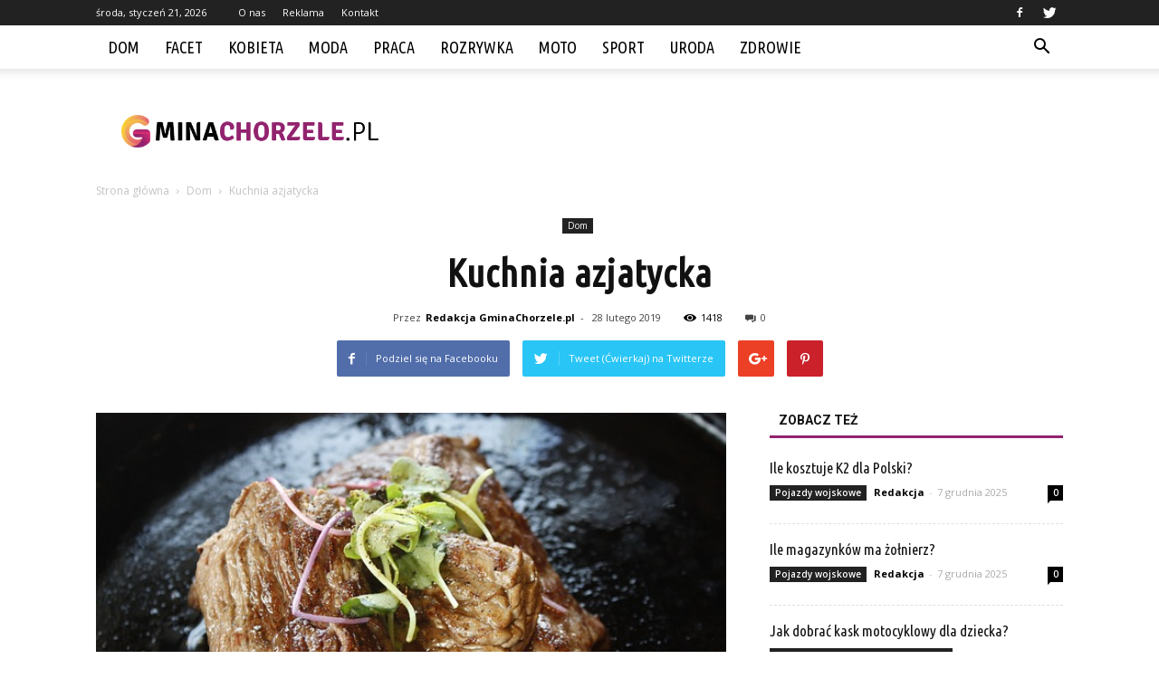

--- FILE ---
content_type: text/html; charset=UTF-8
request_url: https://www.gminachorzele.pl/kuchnia-azjatycka/
body_size: 96475
content:
<!doctype html >
<!--[if IE 8]>    <html class="ie8" lang="en"> <![endif]-->
<!--[if IE 9]>    <html class="ie9" lang="en"> <![endif]-->
<!--[if gt IE 8]><!--> <html lang="pl-PL"> <!--<![endif]-->
<head>
    <title>Kuchnia azjatycka | Gminachorzele.pl</title>
    <meta charset="UTF-8" />
    <meta name="viewport" content="width=device-width, initial-scale=1.0">
    <link rel="pingback" href="https://www.gminachorzele.pl/xmlrpc.php" />
    <meta property="og:image" content="https://www.gminachorzele.pl/wp-content/uploads/2018/08/jedzenie44.jpg" /><meta name="author" content="Redakcja GminaChorzele.pl">
<link rel='dns-prefetch' href='//s0.wp.com' />
<link rel='dns-prefetch' href='//fonts.googleapis.com' />
<link rel='dns-prefetch' href='//s.w.org' />
<link rel="alternate" type="application/rss+xml" title="Gminachorzele.pl &raquo; Kanał z wpisami" href="https://www.gminachorzele.pl/feed/" />
<link rel="alternate" type="application/rss+xml" title="Gminachorzele.pl &raquo; Kanał z komentarzami" href="https://www.gminachorzele.pl/comments/feed/" />
<link rel="alternate" type="application/rss+xml" title="Gminachorzele.pl &raquo; Kuchnia azjatycka Kanał z komentarzami" href="https://www.gminachorzele.pl/kuchnia-azjatycka/feed/" />
		<script type="text/javascript">
			window._wpemojiSettings = {"baseUrl":"https:\/\/s.w.org\/images\/core\/emoji\/11\/72x72\/","ext":".png","svgUrl":"https:\/\/s.w.org\/images\/core\/emoji\/11\/svg\/","svgExt":".svg","source":{"concatemoji":"https:\/\/www.gminachorzele.pl\/wp-includes\/js\/wp-emoji-release.min.js?ver=4.9.26"}};
			!function(e,a,t){var n,r,o,i=a.createElement("canvas"),p=i.getContext&&i.getContext("2d");function s(e,t){var a=String.fromCharCode;p.clearRect(0,0,i.width,i.height),p.fillText(a.apply(this,e),0,0);e=i.toDataURL();return p.clearRect(0,0,i.width,i.height),p.fillText(a.apply(this,t),0,0),e===i.toDataURL()}function c(e){var t=a.createElement("script");t.src=e,t.defer=t.type="text/javascript",a.getElementsByTagName("head")[0].appendChild(t)}for(o=Array("flag","emoji"),t.supports={everything:!0,everythingExceptFlag:!0},r=0;r<o.length;r++)t.supports[o[r]]=function(e){if(!p||!p.fillText)return!1;switch(p.textBaseline="top",p.font="600 32px Arial",e){case"flag":return s([55356,56826,55356,56819],[55356,56826,8203,55356,56819])?!1:!s([55356,57332,56128,56423,56128,56418,56128,56421,56128,56430,56128,56423,56128,56447],[55356,57332,8203,56128,56423,8203,56128,56418,8203,56128,56421,8203,56128,56430,8203,56128,56423,8203,56128,56447]);case"emoji":return!s([55358,56760,9792,65039],[55358,56760,8203,9792,65039])}return!1}(o[r]),t.supports.everything=t.supports.everything&&t.supports[o[r]],"flag"!==o[r]&&(t.supports.everythingExceptFlag=t.supports.everythingExceptFlag&&t.supports[o[r]]);t.supports.everythingExceptFlag=t.supports.everythingExceptFlag&&!t.supports.flag,t.DOMReady=!1,t.readyCallback=function(){t.DOMReady=!0},t.supports.everything||(n=function(){t.readyCallback()},a.addEventListener?(a.addEventListener("DOMContentLoaded",n,!1),e.addEventListener("load",n,!1)):(e.attachEvent("onload",n),a.attachEvent("onreadystatechange",function(){"complete"===a.readyState&&t.readyCallback()})),(n=t.source||{}).concatemoji?c(n.concatemoji):n.wpemoji&&n.twemoji&&(c(n.twemoji),c(n.wpemoji)))}(window,document,window._wpemojiSettings);
		</script>
		<style type="text/css">
img.wp-smiley,
img.emoji {
	display: inline !important;
	border: none !important;
	box-shadow: none !important;
	height: 1em !important;
	width: 1em !important;
	margin: 0 .07em !important;
	vertical-align: -0.1em !important;
	background: none !important;
	padding: 0 !important;
}
</style>
<link rel='stylesheet' id='simple-payments-css'  href='https://www.gminachorzele.pl/wp-content/plugins/jetpack/modules/simple-payments/simple-payments.css?ver=4.9.26' type='text/css' media='all' />
<link rel='stylesheet' id='google-fonts-style-css'  href='https://fonts.googleapis.com/css?family=Ubuntu+Condensed%3A400%7COpen+Sans%3A300italic%2C400%2C400italic%2C600%2C600italic%2C700%7CRoboto%3A300%2C400%2C400italic%2C500%2C500italic%2C700%2C900&#038;ver=7.8.1' type='text/css' media='all' />
<link rel='stylesheet' id='js_composer_front-css'  href='https://www.gminachorzele.pl/wp-content/plugins/js_composer/assets/css/js_composer.min.css?ver=5.1.1' type='text/css' media='all' />
<link rel='stylesheet' id='td-theme-css'  href='https://www.gminachorzele.pl/wp-content/themes/Newspaper/style.css?ver=7.8.1' type='text/css' media='all' />
<link rel='stylesheet' id='td-theme-demo-style-css'  href='https://www.gminachorzele.pl/wp-content/themes/Newspaper/includes/demos/blog_travel/demo_style.css?ver=7.8.1' type='text/css' media='all' />
<link rel='stylesheet' id='open-sans-css'  href='https://fonts.googleapis.com/css?family=Open+Sans%3A300italic%2C400italic%2C600italic%2C300%2C400%2C600&#038;subset=latin%2Clatin-ext&#038;ver=4.9.26' type='text/css' media='all' />
<link rel='stylesheet' id='jetpack_css-css'  href='https://www.gminachorzele.pl/wp-content/plugins/jetpack/css/jetpack.css?ver=5.2.5' type='text/css' media='all' />
<script type='text/javascript' src='https://www.gminachorzele.pl/wp-includes/js/jquery/jquery.js?ver=1.12.4'></script>
<script type='text/javascript' src='https://www.gminachorzele.pl/wp-includes/js/jquery/jquery-migrate.min.js?ver=1.4.1'></script>
<link rel='https://api.w.org/' href='https://www.gminachorzele.pl/wp-json/' />
<link rel="EditURI" type="application/rsd+xml" title="RSD" href="https://www.gminachorzele.pl/xmlrpc.php?rsd" />
<link rel="wlwmanifest" type="application/wlwmanifest+xml" href="https://www.gminachorzele.pl/wp-includes/wlwmanifest.xml" /> 
<link rel='prev' title='Poranne picie kawy' href='https://www.gminachorzele.pl/poranne-picie-kawy/' />
<link rel='next' title='Co daje amoniak spożywczy?' href='https://www.gminachorzele.pl/co-daje-amoniak-spozywczy/' />
<meta name="generator" content="WordPress 4.9.26" />
<link rel="canonical" href="https://www.gminachorzele.pl/kuchnia-azjatycka/" />
<link rel='shortlink' href='https://wp.me/p97uzD-ML' />
<link rel="alternate" type="application/json+oembed" href="https://www.gminachorzele.pl/wp-json/oembed/1.0/embed?url=https%3A%2F%2Fwww.gminachorzele.pl%2Fkuchnia-azjatycka%2F" />
<link rel="alternate" type="text/xml+oembed" href="https://www.gminachorzele.pl/wp-json/oembed/1.0/embed?url=https%3A%2F%2Fwww.gminachorzele.pl%2Fkuchnia-azjatycka%2F&#038;format=xml" />

<link rel='dns-prefetch' href='//v0.wordpress.com'>
<style type='text/css'>img#wpstats{display:none}</style><!--[if lt IE 9]><script src="https://html5shim.googlecode.com/svn/trunk/html5.js"></script><![endif]-->
    <meta name="generator" content="Powered by Visual Composer - drag and drop page builder for WordPress."/>
<!--[if lte IE 9]><link rel="stylesheet" type="text/css" href="https://www.gminachorzele.pl/wp-content/plugins/js_composer/assets/css/vc_lte_ie9.min.css" media="screen"><![endif]-->
<!-- Jetpack Open Graph Tags -->
<meta property="og:type" content="article" />
<meta property="og:title" content="Kuchnia azjatycka" />
<meta property="og:url" content="https://www.gminachorzele.pl/kuchnia-azjatycka/" />
<meta property="og:description" content="Kuchnia orientalna to inaczej kuchnia azjatycka. Jest ona bardzo popularna na całym świecie. W jej skład wchodzą na przykład potrawy kuchni chińskiej, japońskiej, wietnamskiej, a także hinduskiej c…" />
<meta property="article:published_time" content="2019-02-28T10:30:51+00:00" />
<meta property="article:modified_time" content="2019-01-10T10:31:54+00:00" />
<meta property="og:site_name" content="Gminachorzele.pl" />
<meta property="og:image" content="https://www.gminachorzele.pl/wp-content/uploads/2018/08/jedzenie44.jpg" />
<meta property="og:image:width" content="640" />
<meta property="og:image:height" content="426" />
<meta property="og:locale" content="pl_PL" />
<meta name="twitter:site" content="@gminachorzele" />
<meta name="twitter:image" content="https://www.gminachorzele.pl/wp-content/uploads/2018/08/jedzenie44.jpg?w=640" />
<meta name="twitter:card" content="summary_large_image" />
<meta name="twitter:creator" content="@gminachorzele" />

<!-- JS generated by theme -->

<script>
    
    

	    var tdBlocksArray = []; //here we store all the items for the current page

	    //td_block class - each ajax block uses a object of this class for requests
	    function tdBlock() {
		    this.id = '';
		    this.block_type = 1; //block type id (1-234 etc)
		    this.atts = '';
		    this.td_column_number = '';
		    this.td_current_page = 1; //
		    this.post_count = 0; //from wp
		    this.found_posts = 0; //from wp
		    this.max_num_pages = 0; //from wp
		    this.td_filter_value = ''; //current live filter value
		    this.is_ajax_running = false;
		    this.td_user_action = ''; // load more or infinite loader (used by the animation)
		    this.header_color = '';
		    this.ajax_pagination_infinite_stop = ''; //show load more at page x
	    }


        // td_js_generator - mini detector
        (function(){
            var htmlTag = document.getElementsByTagName("html")[0];

            if ( navigator.userAgent.indexOf("MSIE 10.0") > -1 ) {
                htmlTag.className += ' ie10';
            }

            if ( !!navigator.userAgent.match(/Trident.*rv\:11\./) ) {
                htmlTag.className += ' ie11';
            }

            if ( /(iPad|iPhone|iPod)/g.test(navigator.userAgent) ) {
                htmlTag.className += ' td-md-is-ios';
            }

            var user_agent = navigator.userAgent.toLowerCase();
            if ( user_agent.indexOf("android") > -1 ) {
                htmlTag.className += ' td-md-is-android';
            }

            if ( -1 !== navigator.userAgent.indexOf('Mac OS X')  ) {
                htmlTag.className += ' td-md-is-os-x';
            }

            if ( /chrom(e|ium)/.test(navigator.userAgent.toLowerCase()) ) {
               htmlTag.className += ' td-md-is-chrome';
            }

            if ( -1 !== navigator.userAgent.indexOf('Firefox') ) {
                htmlTag.className += ' td-md-is-firefox';
            }

            if ( -1 !== navigator.userAgent.indexOf('Safari') && -1 === navigator.userAgent.indexOf('Chrome') ) {
                htmlTag.className += ' td-md-is-safari';
            }

            if( -1 !== navigator.userAgent.indexOf('IEMobile') ){
                htmlTag.className += ' td-md-is-iemobile';
            }

        })();




        var tdLocalCache = {};

        ( function () {
            "use strict";

            tdLocalCache = {
                data: {},
                remove: function (resource_id) {
                    delete tdLocalCache.data[resource_id];
                },
                exist: function (resource_id) {
                    return tdLocalCache.data.hasOwnProperty(resource_id) && tdLocalCache.data[resource_id] !== null;
                },
                get: function (resource_id) {
                    return tdLocalCache.data[resource_id];
                },
                set: function (resource_id, cachedData) {
                    tdLocalCache.remove(resource_id);
                    tdLocalCache.data[resource_id] = cachedData;
                }
            };
        })();

    
    
var td_viewport_interval_list=[{"limitBottom":767,"sidebarWidth":228},{"limitBottom":1018,"sidebarWidth":300},{"limitBottom":1140,"sidebarWidth":324}];
var td_animation_stack_effect="type0";
var tds_animation_stack=true;
var td_animation_stack_specific_selectors=".entry-thumb, img";
var td_animation_stack_general_selectors=".td-animation-stack img, .td-animation-stack .entry-thumb, .post img";
var td_ajax_url="https:\/\/www.gminachorzele.pl\/wp-admin\/admin-ajax.php?td_theme_name=Newspaper&v=7.8.1";
var td_get_template_directory_uri="https:\/\/www.gminachorzele.pl\/wp-content\/themes\/Newspaper";
var tds_snap_menu="";
var tds_logo_on_sticky="";
var tds_header_style="2";
var td_please_wait="Prosz\u0119 czeka\u0107 ...";
var td_email_user_pass_incorrect="U\u017cytkownik lub has\u0142o niepoprawne!";
var td_email_user_incorrect="E-mail lub nazwa u\u017cytkownika jest niepoprawna!";
var td_email_incorrect="E-mail niepoprawny!";
var tds_more_articles_on_post_enable="";
var tds_more_articles_on_post_time_to_wait="";
var tds_more_articles_on_post_pages_distance_from_top=0;
var tds_theme_color_site_wide="#92236e";
var tds_smart_sidebar="enabled";
var tdThemeName="Newspaper";
var td_magnific_popup_translation_tPrev="Poprzedni (Strza\u0142ka w lewo)";
var td_magnific_popup_translation_tNext="Nast\u0119pny (Strza\u0142ka w prawo)";
var td_magnific_popup_translation_tCounter="%curr% z %total%";
var td_magnific_popup_translation_ajax_tError="Zawarto\u015b\u0107 z %url% nie mo\u017ce by\u0107 za\u0142adowana.";
var td_magnific_popup_translation_image_tError="Obraz #%curr% nie mo\u017ce by\u0107 za\u0142adowany.";
var td_ad_background_click_link="";
var td_ad_background_click_target="";
</script>


<!-- Header style compiled by theme -->

<style>
    
.td-header-wrap .black-menu .sf-menu > .current-menu-item > a,
    .td-header-wrap .black-menu .sf-menu > .current-menu-ancestor > a,
    .td-header-wrap .black-menu .sf-menu > .current-category-ancestor > a,
    .td-header-wrap .black-menu .sf-menu > li > a:hover,
    .td-header-wrap .black-menu .sf-menu > .sfHover > a,
    .td-header-style-12 .td-header-menu-wrap-full,
    .sf-menu > .current-menu-item > a:after,
    .sf-menu > .current-menu-ancestor > a:after,
    .sf-menu > .current-category-ancestor > a:after,
    .sf-menu > li:hover > a:after,
    .sf-menu > .sfHover > a:after,
    .td-header-style-12 .td-affix,
    .header-search-wrap .td-drop-down-search:after,
    .header-search-wrap .td-drop-down-search .btn:hover,
    input[type=submit]:hover,
    .td-read-more a,
    .td-post-category:hover,
    .td-grid-style-1.td-hover-1 .td-big-grid-post:hover .td-post-category,
    .td-grid-style-5.td-hover-1 .td-big-grid-post:hover .td-post-category,
    .td_top_authors .td-active .td-author-post-count,
    .td_top_authors .td-active .td-author-comments-count,
    .td_top_authors .td_mod_wrap:hover .td-author-post-count,
    .td_top_authors .td_mod_wrap:hover .td-author-comments-count,
    .td-404-sub-sub-title a:hover,
    .td-search-form-widget .wpb_button:hover,
    .td-rating-bar-wrap div,
    .td_category_template_3 .td-current-sub-category,
    .dropcap,
    .td_wrapper_video_playlist .td_video_controls_playlist_wrapper,
    .wpb_default,
    .wpb_default:hover,
    .td-left-smart-list:hover,
    .td-right-smart-list:hover,
    .woocommerce-checkout .woocommerce input.button:hover,
    .woocommerce-page .woocommerce a.button:hover,
    .woocommerce-account div.woocommerce .button:hover,
    #bbpress-forums button:hover,
    .bbp_widget_login .button:hover,
    .td-footer-wrapper .td-post-category,
    .td-footer-wrapper .widget_product_search input[type="submit"]:hover,
    .woocommerce .product a.button:hover,
    .woocommerce .product #respond input#submit:hover,
    .woocommerce .checkout input#place_order:hover,
    .woocommerce .woocommerce.widget .button:hover,
    .single-product .product .summary .cart .button:hover,
    .woocommerce-cart .woocommerce table.cart .button:hover,
    .woocommerce-cart .woocommerce .shipping-calculator-form .button:hover,
    .td-next-prev-wrap a:hover,
    .td-load-more-wrap a:hover,
    .td-post-small-box a:hover,
    .page-nav .current,
    .page-nav:first-child > div,
    .td_category_template_8 .td-category-header .td-category a.td-current-sub-category,
    .td_category_template_4 .td-category-siblings .td-category a:hover,
    #bbpress-forums .bbp-pagination .current,
    #bbpress-forums #bbp-single-user-details #bbp-user-navigation li.current a,
    .td-theme-slider:hover .slide-meta-cat a,
    a.vc_btn-black:hover,
    .td-trending-now-wrapper:hover .td-trending-now-title,
    .td-scroll-up,
    .td-smart-list-button:hover,
    .td-weather-information:before,
    .td-weather-week:before,
    .td_block_exchange .td-exchange-header:before,
    .td_block_big_grid_9.td-grid-style-1 .td-post-category,
    .td_block_big_grid_9.td-grid-style-5 .td-post-category,
    .td-grid-style-6.td-hover-1 .td-module-thumb:after,
    .td-pulldown-syle-2 .td-subcat-dropdown ul:after,
    .td_block_template_9 .td-block-title:after,
    .td_block_template_15 .td-block-title:before {
        background-color: #92236e;
    }

    .global-block-template-4 .td-related-title .td-cur-simple-item:before {
        border-color: #92236e transparent transparent transparent !important;
    }

    .woocommerce .woocommerce-message .button:hover,
    .woocommerce .woocommerce-error .button:hover,
    .woocommerce .woocommerce-info .button:hover,
    .global-block-template-4 .td-related-title .td-cur-simple-item,
    .global-block-template-3 .td-related-title .td-cur-simple-item,
    .global-block-template-9 .td-related-title:after {
        background-color: #92236e !important;
    }

    .woocommerce .product .onsale,
    .woocommerce.widget .ui-slider .ui-slider-handle {
        background: none #92236e;
    }

    .woocommerce.widget.widget_layered_nav_filters ul li a {
        background: none repeat scroll 0 0 #92236e !important;
    }

    a,
    cite a:hover,
    .td_mega_menu_sub_cats .cur-sub-cat,
    .td-mega-span h3 a:hover,
    .td_mod_mega_menu:hover .entry-title a,
    .header-search-wrap .result-msg a:hover,
    .top-header-menu li a:hover,
    .top-header-menu .current-menu-item > a,
    .top-header-menu .current-menu-ancestor > a,
    .top-header-menu .current-category-ancestor > a,
    .td-social-icon-wrap > a:hover,
    .td-header-sp-top-widget .td-social-icon-wrap a:hover,
    .td-page-content blockquote p,
    .td-post-content blockquote p,
    .mce-content-body blockquote p,
    .comment-content blockquote p,
    .wpb_text_column blockquote p,
    .td_block_text_with_title blockquote p,
    .td_module_wrap:hover .entry-title a,
    .td-subcat-filter .td-subcat-list a:hover,
    .td-subcat-filter .td-subcat-dropdown a:hover,
    .td_quote_on_blocks,
    .dropcap2,
    .dropcap3,
    .td_top_authors .td-active .td-authors-name a,
    .td_top_authors .td_mod_wrap:hover .td-authors-name a,
    .td-post-next-prev-content a:hover,
    .author-box-wrap .td-author-social a:hover,
    .td-author-name a:hover,
    .td-author-url a:hover,
    .td_mod_related_posts:hover h3 > a,
    .td-post-template-11 .td-related-title .td-related-left:hover,
    .td-post-template-11 .td-related-title .td-related-right:hover,
    .td-post-template-11 .td-related-title .td-cur-simple-item,
    .td-post-template-11 .td_block_related_posts .td-next-prev-wrap a:hover,
    .comment-reply-link:hover,
    .logged-in-as a:hover,
    #cancel-comment-reply-link:hover,
    .td-search-query,
    .td-category-header .td-pulldown-category-filter-link:hover,
    .td-category-siblings .td-subcat-dropdown a:hover,
    .td-category-siblings .td-subcat-dropdown a.td-current-sub-category,
    .widget a:hover,
    .archive .widget_archive .current,
    .archive .widget_archive .current a,
    .widget_calendar tfoot a:hover,
    .woocommerce a.added_to_cart:hover,
    #bbpress-forums li.bbp-header .bbp-reply-content span a:hover,
    #bbpress-forums .bbp-forum-freshness a:hover,
    #bbpress-forums .bbp-topic-freshness a:hover,
    #bbpress-forums .bbp-forums-list li a:hover,
    #bbpress-forums .bbp-forum-title:hover,
    #bbpress-forums .bbp-topic-permalink:hover,
    #bbpress-forums .bbp-topic-started-by a:hover,
    #bbpress-forums .bbp-topic-started-in a:hover,
    #bbpress-forums .bbp-body .super-sticky li.bbp-topic-title .bbp-topic-permalink,
    #bbpress-forums .bbp-body .sticky li.bbp-topic-title .bbp-topic-permalink,
    .widget_display_replies .bbp-author-name,
    .widget_display_topics .bbp-author-name,
    .footer-text-wrap .footer-email-wrap a,
    .td-subfooter-menu li a:hover,
    .footer-social-wrap a:hover,
    a.vc_btn-black:hover,
    .td-smart-list-dropdown-wrap .td-smart-list-button:hover,
    .td_module_17 .td-read-more a:hover,
    .td_module_18 .td-read-more a:hover,
    .td_module_19 .td-post-author-name a:hover,
    .td-instagram-user a,
    .td-pulldown-syle-2 .td-subcat-dropdown:hover .td-subcat-more span,
    .td-pulldown-syle-2 .td-subcat-dropdown:hover .td-subcat-more i,
    .td-pulldown-syle-3 .td-subcat-dropdown:hover .td-subcat-more span,
    .td-pulldown-syle-3 .td-subcat-dropdown:hover .td-subcat-more i,
    .td-block-title-wrap .td-wrapper-pulldown-filter .td-pulldown-filter-display-option:hover,
    .td-block-title-wrap .td-wrapper-pulldown-filter .td-pulldown-filter-display-option:hover i,
    .td-block-title-wrap .td-wrapper-pulldown-filter .td-pulldown-filter-link:hover,
    .td-block-title-wrap .td-wrapper-pulldown-filter .td-pulldown-filter-item .td-cur-simple-item,
    .global-block-template-2 .td-related-title .td-cur-simple-item,
    .global-block-template-5 .td-related-title .td-cur-simple-item,
    .global-block-template-6 .td-related-title .td-cur-simple-item,
    .global-block-template-7 .td-related-title .td-cur-simple-item,
    .global-block-template-8 .td-related-title .td-cur-simple-item,
    .global-block-template-9 .td-related-title .td-cur-simple-item,
    .global-block-template-10 .td-related-title .td-cur-simple-item,
    .global-block-template-11 .td-related-title .td-cur-simple-item,
    .global-block-template-12 .td-related-title .td-cur-simple-item,
    .global-block-template-13 .td-related-title .td-cur-simple-item,
    .global-block-template-14 .td-related-title .td-cur-simple-item,
    .global-block-template-15 .td-related-title .td-cur-simple-item,
    .global-block-template-16 .td-related-title .td-cur-simple-item,
    .global-block-template-17 .td-related-title .td-cur-simple-item,
    .td-theme-wrap .sf-menu ul .td-menu-item > a:hover,
    .td-theme-wrap .sf-menu ul .sfHover > a,
    .td-theme-wrap .sf-menu ul .current-menu-ancestor > a,
    .td-theme-wrap .sf-menu ul .current-category-ancestor > a,
    .td-theme-wrap .sf-menu ul .current-menu-item > a {
        color: #92236e;
    }

    a.vc_btn-black.vc_btn_square_outlined:hover,
    a.vc_btn-black.vc_btn_outlined:hover,
    .td-mega-menu-page .wpb_content_element ul li a:hover,
     .td-theme-wrap .td-aj-search-results .td_module_wrap:hover .entry-title a,
    .td-theme-wrap .header-search-wrap .result-msg a:hover {
        color: #92236e !important;
    }

    .td-next-prev-wrap a:hover,
    .td-load-more-wrap a:hover,
    .td-post-small-box a:hover,
    .page-nav .current,
    .page-nav:first-child > div,
    .td_category_template_8 .td-category-header .td-category a.td-current-sub-category,
    .td_category_template_4 .td-category-siblings .td-category a:hover,
    #bbpress-forums .bbp-pagination .current,
    .post .td_quote_box,
    .page .td_quote_box,
    a.vc_btn-black:hover,
    .td_block_template_5 .td-block-title > * {
        border-color: #92236e;
    }

    .td_wrapper_video_playlist .td_video_currently_playing:after {
        border-color: #92236e !important;
    }

    .header-search-wrap .td-drop-down-search:before {
        border-color: transparent transparent #92236e transparent;
    }

    .block-title > span,
    .block-title > a,
    .block-title > label,
    .widgettitle,
    .widgettitle:after,
    .td-trending-now-title,
    .td-trending-now-wrapper:hover .td-trending-now-title,
    .wpb_tabs li.ui-tabs-active a,
    .wpb_tabs li:hover a,
    .vc_tta-container .vc_tta-color-grey.vc_tta-tabs-position-top.vc_tta-style-classic .vc_tta-tabs-container .vc_tta-tab.vc_active > a,
    .vc_tta-container .vc_tta-color-grey.vc_tta-tabs-position-top.vc_tta-style-classic .vc_tta-tabs-container .vc_tta-tab:hover > a,
    .td_block_template_1 .td-related-title .td-cur-simple-item,
    .woocommerce .product .products h2,
    .td-subcat-filter .td-subcat-dropdown:hover .td-subcat-more {
    	background-color: #92236e;
    }

    .woocommerce div.product .woocommerce-tabs ul.tabs li.active {
    	background-color: #92236e !important;
    }

    .block-title,
    .td_block_template_1 .td-related-title,
    .wpb_tabs .wpb_tabs_nav,
    .vc_tta-container .vc_tta-color-grey.vc_tta-tabs-position-top.vc_tta-style-classic .vc_tta-tabs-container,
    .woocommerce div.product .woocommerce-tabs ul.tabs:before {
        border-color: #92236e;
    }
    .td_block_wrap .td-subcat-item a.td-cur-simple-item {
	    color: #92236e;
	}


    
    .td-grid-style-4 .entry-title
    {
        background-color: rgba(146, 35, 110, 0.7);
    }

    
    .td-theme-wrap .block-title > span,
    .td-theme-wrap .block-title > span > a,
    .td-theme-wrap .widget_rss .block-title .rsswidget,
    .td-theme-wrap .block-title > a,
    .widgettitle,
    .widgettitle > a,
    .td-trending-now-title,
    .wpb_tabs li.ui-tabs-active a,
    .wpb_tabs li:hover a,
    .vc_tta-container .vc_tta-color-grey.vc_tta-tabs-position-top.vc_tta-style-classic .vc_tta-tabs-container .vc_tta-tab.vc_active > a,
    .vc_tta-container .vc_tta-color-grey.vc_tta-tabs-position-top.vc_tta-style-classic .vc_tta-tabs-container .vc_tta-tab:hover > a,
    .td-related-title .td-cur-simple-item,
    .woocommerce div.product .woocommerce-tabs ul.tabs li.active,
    .woocommerce .product .products h2,
    .td-theme-wrap .td_block_template_2 .td-block-title > *,
    .td-theme-wrap .td_block_template_3 .td-block-title > *,
    .td-theme-wrap .td_block_template_4 .td-block-title > *,
    .td-theme-wrap .td_block_template_5 .td-block-title > *,
    .td-theme-wrap .td_block_template_6 .td-block-title > *,
    .td-theme-wrap .td_block_template_6 .td-block-title:before,
    .td-theme-wrap .td_block_template_7 .td-block-title > *,
    .td-theme-wrap .td_block_template_8 .td-block-title > *,
    .td-theme-wrap .td_block_template_9 .td-block-title > *,
    .td-theme-wrap .td_block_template_10 .td-block-title > *,
    .td-theme-wrap .td_block_template_11 .td-block-title > *,
    .td-theme-wrap .td_block_template_12 .td-block-title > *,
    .td-theme-wrap .td_block_template_13 .td-block-title > span,
    .td-theme-wrap .td_block_template_13 .td-block-title > a,
    .td-theme-wrap .td_block_template_14 .td-block-title > *,
    .td-theme-wrap .td_block_template_14 .td-block-title-wrap .td-wrapper-pulldown-filter .td-pulldown-filter-display-option,
    .td-theme-wrap .td_block_template_14 .td-block-title-wrap .td-wrapper-pulldown-filter .td-pulldown-filter-display-option i,
    .td-theme-wrap .td_block_template_14 .td-block-title-wrap .td-wrapper-pulldown-filter .td-pulldown-filter-display-option:hover,
    .td-theme-wrap .td_block_template_14 .td-block-title-wrap .td-wrapper-pulldown-filter .td-pulldown-filter-display-option:hover i,
    .td-theme-wrap .td_block_template_15 .td-block-title > *,
    .td-theme-wrap .td_block_template_15 .td-block-title-wrap .td-wrapper-pulldown-filter,
    .td-theme-wrap .td_block_template_15 .td-block-title-wrap .td-wrapper-pulldown-filter i,
    .td-theme-wrap .td_block_template_16 .td-block-title > *,
    .td-theme-wrap .td_block_template_17 .td-block-title > * {
    	color: #111111;
    }


    
    .td-menu-background:before,
    .td-search-background:before {
        background: rgba(0,0,0,0.8);
        background: -moz-linear-gradient(top, rgba(0,0,0,0.8) 0%, rgba(0,0,0,0.9) 100%);
        background: -webkit-gradient(left top, left bottom, color-stop(0%, rgba(0,0,0,0.8)), color-stop(100%, rgba(0,0,0,0.9)));
        background: -webkit-linear-gradient(top, rgba(0,0,0,0.8) 0%, rgba(0,0,0,0.9) 100%);
        background: -o-linear-gradient(top, rgba(0,0,0,0.8) 0%, @mobileu_gradient_two_mob 100%);
        background: -ms-linear-gradient(top, rgba(0,0,0,0.8) 0%, rgba(0,0,0,0.9) 100%);
        background: linear-gradient(to bottom, rgba(0,0,0,0.8) 0%, rgba(0,0,0,0.9) 100%);
        filter: progid:DXImageTransform.Microsoft.gradient( startColorstr='rgba(0,0,0,0.8)', endColorstr='rgba(0,0,0,0.9)', GradientType=0 );
    }

    
    .td-footer-wrapper,
    .td-footer-wrapper .td_block_template_7 .td-block-title > *,
    .td-footer-wrapper .td_block_template_17 .td-block-title,
    .td-footer-wrapper .td-block-title-wrap .td-wrapper-pulldown-filter {
        background-color: #f9f9f9;
    }

    
    .td-footer-wrapper,
    .td-footer-wrapper a,
    .td-footer-wrapper .block-title a,
    .td-footer-wrapper .block-title span,
    .td-footer-wrapper .block-title label,
    .td-footer-wrapper .td-excerpt,
    .td-footer-wrapper .td-post-author-name span,
    .td-footer-wrapper .td-post-date,
    .td-footer-wrapper .td-social-style3 .td_social_type a,
    .td-footer-wrapper .td-social-style3,
    .td-footer-wrapper .td-social-style4 .td_social_type a,
    .td-footer-wrapper .td-social-style4,
    .td-footer-wrapper .td-social-style9,
    .td-footer-wrapper .td-social-style10,
    .td-footer-wrapper .td-social-style2 .td_social_type a,
    .td-footer-wrapper .td-social-style8 .td_social_type a,
    .td-footer-wrapper .td-social-style2 .td_social_type,
    .td-footer-wrapper .td-social-style8 .td_social_type,
    .td-footer-template-13 .td-social-name,
    .td-footer-wrapper .td_block_template_7 .td-block-title > * {
        color: #000000;
    }

    .td-footer-wrapper .widget_calendar th,
    .td-footer-wrapper .widget_calendar td,
    .td-footer-wrapper .td-social-style2 .td_social_type .td-social-box,
    .td-footer-wrapper .td-social-style8 .td_social_type .td-social-box,
    .td-social-style-2 .td-icon-font:after {
        border-color: #000000;
    }

    .td-footer-wrapper .td-module-comments a,
    .td-footer-wrapper .td-post-category,
    .td-footer-wrapper .td-slide-meta .td-post-author-name span,
    .td-footer-wrapper .td-slide-meta .td-post-date {
        color: #fff;
    }

    
    .td-footer-bottom-full .td-container::before {
        background-color: rgba(0, 0, 0, 0.1);
    }

    
	.td-footer-wrapper .block-title > span,
    .td-footer-wrapper .block-title > a,
    .td-footer-wrapper .widgettitle,
    .td-theme-wrap .td-footer-wrapper .td-container .td-block-title > *,
    .td-theme-wrap .td-footer-wrapper .td_block_template_6 .td-block-title:before {
    	color: #92236e;
    }

    
    .td-footer-wrapper .footer-social-wrap .td-icon-font {
        color: #0a0a0a;
    }

    
    .td-sub-footer-container {
        background-color: #92236e;
    }

    
    .td-sub-footer-container,
    .td-subfooter-menu li a {
        color: #ffffff;
    }

    
    ul.sf-menu > .td-menu-item > a {
        font-family:"Ubuntu Condensed";
	font-size:18px;
	font-weight:normal;
	
    }
    
    .sf-menu ul .td-menu-item a {
        font-family:"Ubuntu Condensed";
	font-size:16px;
	font-weight:normal;
	
    }
	
    .td_mod_mega_menu .item-details a {
        font-family:"Ubuntu Condensed";
	font-size:16px;
	
    }
    
    .block-title > span,
    .block-title > a,
    .widgettitle,
    .td-trending-now-title,
    .wpb_tabs li a,
    .vc_tta-container .vc_tta-color-grey.vc_tta-tabs-position-top.vc_tta-style-classic .vc_tta-tabs-container .vc_tta-tab > a,
    .td-theme-wrap .td-related-title a,
    .woocommerce div.product .woocommerce-tabs ul.tabs li a,
    .woocommerce .product .products h2,
    .td-theme-wrap .td-block-title {
        font-weight:bold;
	
    }
    
	.td_module_wrap .td-module-title {
		font-family:"Ubuntu Condensed";
	
	}
     
    .td_module_6 .td-module-title {
    	font-size:16px;
	
    }
    
    .td-theme-slider.iosSlider-col-2 .td-module-title a {
        font-family:"Ubuntu Condensed";
	
    }
    
    .td-theme-slider.iosSlider-col-3 .td-module-title a {
        font-family:"Ubuntu Condensed";
	
    }
    
    .td-big-grid-post.td-big-thumb .td-big-grid-meta,
    .td-big-thumb .td-big-grid-meta .entry-title {
        font-family:"Ubuntu Condensed";
	
    }
    
    .td-big-grid-post.td-medium-thumb .td-big-grid-meta,
    .td-medium-thumb .td-big-grid-meta .entry-title {
        font-family:"Ubuntu Condensed";
	
    }
    
    .td-big-grid-post.td-small-thumb .td-big-grid-meta,
    .td-small-thumb .td-big-grid-meta .entry-title {
        font-family:"Ubuntu Condensed";
	
    }
    
    .td-big-grid-post.td-tiny-thumb .td-big-grid-meta,
    .td-tiny-thumb .td-big-grid-meta .entry-title {
        font-family:"Ubuntu Condensed";
	
    }
    
	#td-mobile-nav,
	#td-mobile-nav .wpb_button,
	.td-search-wrap-mob {
		font-family:"Ubuntu Condensed";
	
	}


	
	.post .td-post-header .entry-title {
		font-family:"Ubuntu Condensed";
	
	}
    
    .td-page-title,
    .woocommerce-page .page-title,
    .td-category-title-holder .td-page-title {
    	font-family:"Ubuntu Condensed";
	
    }



/* Style generated by theme for demo: blog_travel */

.td-blog-travel .block-title,
		.td-blog-travel .td-related-title{
    		border-bottom-color: #92236e;
    	}
</style>

<script>
  (function(i,s,o,g,r,a,m){i['GoogleAnalyticsObject']=r;i[r]=i[r]||function(){
  (i[r].q=i[r].q||[]).push(arguments)},i[r].l=1*new Date();a=s.createElement(o),
  m=s.getElementsByTagName(o)[0];a.async=1;a.src=g;m.parentNode.insertBefore(a,m)
  })(window,document,'script','https://www.google-analytics.com/analytics.js','ga');

  ga('create', 'UA-105529300-1', 'auto');
  ga('send', 'pageview');

</script><noscript><style type="text/css"> .wpb_animate_when_almost_visible { opacity: 1; }</style></noscript></head>

<body class="post-template-default single single-post postid-3023 single-format-standard kuchnia-azjatycka global-block-template-1 td-blog-travel single_template_13 wpb-js-composer js-comp-ver-5.1.1 vc_responsive td-animation-stack-type0 td-full-layout" itemscope="itemscope" itemtype="https://schema.org/WebPage">

        <div class="td-scroll-up"><i class="td-icon-menu-up"></i></div>
    
    <div class="td-menu-background"></div>
<div id="td-mobile-nav">
    <div class="td-mobile-container">
        <!-- mobile menu top section -->
        <div class="td-menu-socials-wrap">
            <!-- socials -->
            <div class="td-menu-socials">
                
        <span class="td-social-icon-wrap">
            <a target="_blank" href="https://www.facebook.com/Gminachorzelepl-1909878165917352/" title="Facebook">
                <i class="td-icon-font td-icon-facebook"></i>
            </a>
        </span>
        <span class="td-social-icon-wrap">
            <a target="_blank" href="https://twitter.com/gminachorzele" title="Twitter">
                <i class="td-icon-font td-icon-twitter"></i>
            </a>
        </span>            </div>
            <!-- close button -->
            <div class="td-mobile-close">
                <a href="#"><i class="td-icon-close-mobile"></i></a>
            </div>
        </div>

        <!-- login section -->
        
        <!-- menu section -->
        <div class="td-mobile-content">
            <div class="menu-menu-container"><ul id="menu-menu" class="td-mobile-main-menu"><li id="menu-item-9" class="menu-item menu-item-type-taxonomy menu-item-object-category current-post-ancestor current-menu-parent current-post-parent menu-item-first menu-item-9"><a href="https://www.gminachorzele.pl/category/dom/">Dom</a></li>
<li id="menu-item-10" class="menu-item menu-item-type-taxonomy menu-item-object-category menu-item-10"><a href="https://www.gminachorzele.pl/category/facet/">Facet</a></li>
<li id="menu-item-11" class="menu-item menu-item-type-taxonomy menu-item-object-category menu-item-11"><a href="https://www.gminachorzele.pl/category/kobieta/">Kobieta</a></li>
<li id="menu-item-12" class="menu-item menu-item-type-taxonomy menu-item-object-category menu-item-12"><a href="https://www.gminachorzele.pl/category/moda/">Moda</a></li>
<li id="menu-item-13" class="menu-item menu-item-type-taxonomy menu-item-object-category menu-item-13"><a href="https://www.gminachorzele.pl/category/praca/">Praca</a></li>
<li id="menu-item-14" class="menu-item menu-item-type-taxonomy menu-item-object-category menu-item-14"><a href="https://www.gminachorzele.pl/category/rozrywka/">Rozrywka</a></li>
<li id="menu-item-318" class="menu-item menu-item-type-taxonomy menu-item-object-category menu-item-318"><a href="https://www.gminachorzele.pl/category/moto/">Moto</a></li>
<li id="menu-item-15" class="menu-item menu-item-type-taxonomy menu-item-object-category menu-item-15"><a href="https://www.gminachorzele.pl/category/sport/">Sport</a></li>
<li id="menu-item-16" class="menu-item menu-item-type-taxonomy menu-item-object-category menu-item-16"><a href="https://www.gminachorzele.pl/category/uroda/">Uroda</a></li>
<li id="menu-item-17" class="menu-item menu-item-type-taxonomy menu-item-object-category menu-item-17"><a href="https://www.gminachorzele.pl/category/zdrowie/">Zdrowie</a></li>
</ul></div>        </div>
    </div>

    <!-- register/login section -->
    </div>    <div class="td-search-background"></div>
<div class="td-search-wrap-mob">
	<div class="td-drop-down-search" aria-labelledby="td-header-search-button">
		<form method="get" class="td-search-form" action="https://www.gminachorzele.pl/">
			<!-- close button -->
			<div class="td-search-close">
				<a href="#"><i class="td-icon-close-mobile"></i></a>
			</div>
			<div role="search" class="td-search-input">
				<span>Wyszukiwanie</span>
				<input id="td-header-search-mob" type="text" value="" name="s" autocomplete="off" />
			</div>
		</form>
		<div id="td-aj-search-mob"></div>
	</div>
</div>    
    
    <div id="td-outer-wrap" class="td-theme-wrap">
    
        <!--
Header style 2
-->
<div class="td-header-wrap td-header-style-2">

    <div class="td-header-top-menu-full td-container-wrap ">
        <div class="td-container td-header-row td-header-top-menu">
            
    <div class="top-bar-style-1">
        
<div class="td-header-sp-top-menu">


	        <div class="td_data_time">
            <div >

                środa, styczeń 21, 2026
            </div>
        </div>
    <div class="menu-top-container"><ul id="menu-top" class="top-header-menu"><li id="menu-item-31" class="menu-item menu-item-type-post_type menu-item-object-page menu-item-first td-menu-item td-normal-menu menu-item-31"><a href="https://www.gminachorzele.pl/o-nas/">O nas</a></li>
<li id="menu-item-30" class="menu-item menu-item-type-post_type menu-item-object-page td-menu-item td-normal-menu menu-item-30"><a href="https://www.gminachorzele.pl/reklama/">Reklama</a></li>
<li id="menu-item-29" class="menu-item menu-item-type-post_type menu-item-object-page td-menu-item td-normal-menu menu-item-29"><a href="https://www.gminachorzele.pl/kontakt/">Kontakt</a></li>
</ul></div></div>
        <div class="td-header-sp-top-widget">
    
        <span class="td-social-icon-wrap">
            <a target="_blank" href="https://www.facebook.com/Gminachorzelepl-1909878165917352/" title="Facebook">
                <i class="td-icon-font td-icon-facebook"></i>
            </a>
        </span>
        <span class="td-social-icon-wrap">
            <a target="_blank" href="https://twitter.com/gminachorzele" title="Twitter">
                <i class="td-icon-font td-icon-twitter"></i>
            </a>
        </span></div>
    </div>

<!-- LOGIN MODAL -->
        </div>
    </div>

    <div class="td-header-menu-wrap-full td-container-wrap ">
        <div class="td-header-menu-wrap td-header-gradient">
            <div class="td-container td-header-row td-header-main-menu">
                <div id="td-header-menu" role="navigation">
    <div id="td-top-mobile-toggle"><a href="#"><i class="td-icon-font td-icon-mobile"></i></a></div>
    <div class="td-main-menu-logo td-logo-in-header">
                <a class="td-main-logo" href="https://www.gminachorzele.pl/">
            <img src="http://www.gminachorzele.pl/wp-content/uploads/2017/08/GMINACHORZELE.png" alt="GMINACHORZELE" title="GMINACHORZELE"/>
        </a>
        </div>
    <div class="menu-menu-container"><ul id="menu-menu-1" class="sf-menu"><li class="menu-item menu-item-type-taxonomy menu-item-object-category current-post-ancestor current-menu-parent current-post-parent menu-item-first td-menu-item td-normal-menu menu-item-9"><a href="https://www.gminachorzele.pl/category/dom/">Dom</a></li>
<li class="menu-item menu-item-type-taxonomy menu-item-object-category td-menu-item td-normal-menu menu-item-10"><a href="https://www.gminachorzele.pl/category/facet/">Facet</a></li>
<li class="menu-item menu-item-type-taxonomy menu-item-object-category td-menu-item td-normal-menu menu-item-11"><a href="https://www.gminachorzele.pl/category/kobieta/">Kobieta</a></li>
<li class="menu-item menu-item-type-taxonomy menu-item-object-category td-menu-item td-normal-menu menu-item-12"><a href="https://www.gminachorzele.pl/category/moda/">Moda</a></li>
<li class="menu-item menu-item-type-taxonomy menu-item-object-category td-menu-item td-normal-menu menu-item-13"><a href="https://www.gminachorzele.pl/category/praca/">Praca</a></li>
<li class="menu-item menu-item-type-taxonomy menu-item-object-category td-menu-item td-normal-menu menu-item-14"><a href="https://www.gminachorzele.pl/category/rozrywka/">Rozrywka</a></li>
<li class="menu-item menu-item-type-taxonomy menu-item-object-category td-menu-item td-normal-menu menu-item-318"><a href="https://www.gminachorzele.pl/category/moto/">Moto</a></li>
<li class="menu-item menu-item-type-taxonomy menu-item-object-category td-menu-item td-normal-menu menu-item-15"><a href="https://www.gminachorzele.pl/category/sport/">Sport</a></li>
<li class="menu-item menu-item-type-taxonomy menu-item-object-category td-menu-item td-normal-menu menu-item-16"><a href="https://www.gminachorzele.pl/category/uroda/">Uroda</a></li>
<li class="menu-item menu-item-type-taxonomy menu-item-object-category td-menu-item td-normal-menu menu-item-17"><a href="https://www.gminachorzele.pl/category/zdrowie/">Zdrowie</a></li>
</ul></div></div>


<div class="td-search-wrapper">
    <div id="td-top-search">
        <!-- Search -->
        <div class="header-search-wrap">
            <div class="dropdown header-search">
                <a id="td-header-search-button" href="#" role="button" class="dropdown-toggle " data-toggle="dropdown"><i class="td-icon-search"></i></a>
                <a id="td-header-search-button-mob" href="#" role="button" class="dropdown-toggle " data-toggle="dropdown"><i class="td-icon-search"></i></a>
            </div>
        </div>
    </div>
</div>

<div class="header-search-wrap">
	<div class="dropdown header-search">
		<div class="td-drop-down-search" aria-labelledby="td-header-search-button">
			<form method="get" class="td-search-form" action="https://www.gminachorzele.pl/">
				<div role="search" class="td-head-form-search-wrap">
					<input id="td-header-search" type="text" value="" name="s" autocomplete="off" /><input class="wpb_button wpb_btn-inverse btn" type="submit" id="td-header-search-top" value="Wyszukiwanie" />
				</div>
			</form>
			<div id="td-aj-search"></div>
		</div>
	</div>
</div>            </div>
        </div>
    </div>

    <div class="td-banner-wrap-full td-container-wrap ">
        <div class="td-container td-header-row td-header-header">
            <div class="td-header-sp-logo">
                            <a class="td-main-logo" href="https://www.gminachorzele.pl/">
                <img src="http://www.gminachorzele.pl/wp-content/uploads/2017/08/GMINACHORZELE.png" alt="GMINACHORZELE" title="GMINACHORZELE"/>
                <span class="td-visual-hidden">Gminachorzele.pl</span>
            </a>
                    </div>
            <div class="td-header-sp-recs">
                <div class="td-header-rec-wrap">
    
 <!-- A generated by theme --> 

<script async src="//pagead2.googlesyndication.com/pagead/js/adsbygoogle.js"></script><div class="td-g-rec td-g-rec-id-header ">
<script type="text/javascript">
var td_screen_width = window.innerWidth;

                    if ( td_screen_width >= 1140 ) {
                        /* large monitors */
                        document.write('<ins class="adsbygoogle" style="display:inline-block;width:728px;height:90px" data-ad-client="ca-pub-3624369775460466" data-ad-slot="4740550127"></ins>');
                        (adsbygoogle = window.adsbygoogle || []).push({});
                    }
            
	                    if ( td_screen_width >= 1019  && td_screen_width < 1140 ) {
	                        /* landscape tablets */
                        document.write('<ins class="adsbygoogle" style="display:inline-block;width:468px;height:60px" data-ad-client="ca-pub-3624369775460466" data-ad-slot="4740550127"></ins>');
	                        (adsbygoogle = window.adsbygoogle || []).push({});
	                    }
	                
                    if ( td_screen_width >= 768  && td_screen_width < 1019 ) {
                        /* portrait tablets */
                        document.write('<ins class="adsbygoogle" style="display:inline-block;width:468px;height:60px" data-ad-client="ca-pub-3624369775460466" data-ad-slot="4740550127"></ins>');
                        (adsbygoogle = window.adsbygoogle || []).push({});
                    }
                
                    if ( td_screen_width < 768 ) {
                        /* Phones */
                        document.write('<ins class="adsbygoogle" style="display:inline-block;width:320px;height:50px" data-ad-client="ca-pub-3624369775460466" data-ad-slot="4740550127"></ins>');
                        (adsbygoogle = window.adsbygoogle || []).push({});
                    }
                </script>
</div>

 <!-- end A --> 


</div>            </div>
        </div>
    </div>

</div><div class="td-main-content-wrap td-container-wrap">
    <div class="td-container td-post-template-13">
        <article id="post-3023" class="post-3023 post type-post status-publish format-standard has-post-thumbnail hentry category-dom" itemscope itemtype="https://schema.org/Article">
            <div class="td-pb-row">
                <div class="td-pb-span12">
                    <div class="td-post-header">
                        <div class="td-crumb-container"><div class="entry-crumbs" itemscope itemtype="http://schema.org/BreadcrumbList"><span class="td-bred-first"><a href="https://www.gminachorzele.pl/">Strona główna</a></span> <i class="td-icon-right td-bread-sep"></i> <span itemscope itemprop="itemListElement" itemtype="http://schema.org/ListItem">
                               <a title="Zobacz wszystkie wiadomości Dom" class="entry-crumb" itemscope itemprop="item" itemtype="http://schema.org/Thing" href="https://www.gminachorzele.pl/category/dom/">
                                  <span itemprop="name">Dom</span>    </a>    <meta itemprop="position" content = "1"></span> <i class="td-icon-right td-bread-sep td-bred-no-url-last"></i> <span class="td-bred-no-url-last">Kuchnia azjatycka</span></div></div>

                        
                        <header class="td-post-title">
                            <ul class="td-category"><li class="entry-category"><a  href="https://www.gminachorzele.pl/category/dom/">Dom</a></li></ul>                            <h1 class="entry-title">Kuchnia azjatycka</h1>

                            

                            <div class="td-module-meta-info">
                                <div class="td-post-author-name"><div class="td-author-by">Przez</div> <a href="https://www.gminachorzele.pl/author/jeden/">Redakcja GminaChorzele.pl</a><div class="td-author-line"> - </div> </div>                                <span class="td-post-date"><time class="entry-date updated td-module-date" datetime="2019-02-28T11:30:51+00:00" >28 lutego 2019</time></span>                                <div class="td-post-views"><i class="td-icon-views"></i><span class="td-nr-views-3023">1418</span></div>                                <div class="td-post-comments"><a href="https://www.gminachorzele.pl/kuchnia-azjatycka/#respond"><i class="td-icon-comments"></i>0</a></div>                            </div>

                        </header>

                        <div class="td-post-sharing td-post-sharing-top ">
				<div class="td-default-sharing">
		            <a class="td-social-sharing-buttons td-social-facebook" href="https://www.facebook.com/sharer.php?u=https%3A%2F%2Fwww.gminachorzele.pl%2Fkuchnia-azjatycka%2F" onclick="window.open(this.href, 'mywin','left=50,top=50,width=600,height=350,toolbar=0'); return false;"><i class="td-icon-facebook"></i><div class="td-social-but-text">Podziel się na Facebooku</div></a>
		            <a class="td-social-sharing-buttons td-social-twitter" href="https://twitter.com/intent/tweet?text=Kuchnia+azjatycka&url=https%3A%2F%2Fwww.gminachorzele.pl%2Fkuchnia-azjatycka%2F&via=Gminachorzele.pl"  ><i class="td-icon-twitter"></i><div class="td-social-but-text">Tweet (Ćwierkaj) na Twitterze</div></a>
		            <a class="td-social-sharing-buttons td-social-google" href="https://plus.google.com/share?url=https://www.gminachorzele.pl/kuchnia-azjatycka/" onclick="window.open(this.href, 'mywin','left=50,top=50,width=600,height=350,toolbar=0'); return false;"><i class="td-icon-googleplus"></i></a>
		            <a class="td-social-sharing-buttons td-social-pinterest" href="https://pinterest.com/pin/create/button/?url=https://www.gminachorzele.pl/kuchnia-azjatycka/&amp;media=https://www.gminachorzele.pl/wp-content/uploads/2018/08/jedzenie44.jpg&description=Kuchnia+azjatycka" onclick="window.open(this.href, 'mywin','left=50,top=50,width=600,height=350,toolbar=0'); return false;"><i class="td-icon-pinterest"></i></a>
		            <a class="td-social-sharing-buttons td-social-whatsapp" href="whatsapp://send?text=Kuchnia+azjatycka%20-%20https%3A%2F%2Fwww.gminachorzele.pl%2Fkuchnia-azjatycka%2F" ><i class="td-icon-whatsapp"></i></a>
	            </div></div>                    </div>
                </div>
            </div> <!-- /.td-pb-row -->

            <div class="td-pb-row">
                                            <div class="td-pb-span8 td-main-content" role="main">
                                <div class="td-ss-main-content">
                                    



        <div class="td-post-content">
            <div class="td-post-featured-image"><a href="https://www.gminachorzele.pl/wp-content/uploads/2018/08/jedzenie44.jpg" data-caption=""><img width="640" height="426" class="entry-thumb td-modal-image" src="https://www.gminachorzele.pl/wp-content/uploads/2018/08/jedzenie44.jpg" srcset="https://www.gminachorzele.pl/wp-content/uploads/2018/08/jedzenie44.jpg 640w, https://www.gminachorzele.pl/wp-content/uploads/2018/08/jedzenie44-300x200.jpg 300w, https://www.gminachorzele.pl/wp-content/uploads/2018/08/jedzenie44-631x420.jpg 631w" sizes="(max-width: 640px) 100vw, 640px" alt="Kuchnia azjatycka" title=""/></a></div>
            <p>Kuchnia orientalna to inaczej kuchnia azjatycka. Jest ona bardzo popularna na całym świecie. W jej skład wchodzą na przykład potrawy kuchni chińskiej, japońskiej, wietnamskiej, a także hinduskiej czy tureckiej. Kuchnia orientalna jest mieszanką niepowtarzalnych smaków i aromatów.Pomimo iż kuchnia orientalna posiada jedną wspólną nazwę, to jednak poszczególne kuchnie narodowe różnią się od siebie. Głównym elementem każdej potrawy orientalnej są przede wszystkim świeże ryby i owoce morza, duża ilość świeżych, zielonych warzyw, a także wyjątkowe mieszanki przypraw. W niektórych regionach bardzo ważnym dodatkiem do wszystkich potraw jest ryż. Kuchnia orientalna jest nie tylko bardzo smaczna, ale także zdrowa. Zazwyczaj nie jest też tłusta ani ciężkostrawna. Potrawy są zawsze bardzo mocno przyprawione, co nadaje im wyjątkowy smak i aromat. Często stosowaną przyprawą jest na przykład curry, mięta, papryka, czy szafran. Kuchnia orientalna cieszy się dużą popularnością na całym świecie. Praktycznie w każdym zakątku świata możemy znaleźć małe orientalne knajpki lub eleganckie restauracje serwujące azjatyckie potrawy. Jeżeli mamy ochotę na wyjątkową orientalną ucztę, możemy wypróbować jeden z licznych przepisów, które znajdziemy w internecie. Ich przygotowanie nie jest zazwyczaj pracochłonne i nie zajmuje wiele czasu. Dania kuchni orientalnej możemy przyrządzić w prosty i szybki sposób. Są one tak różnorodne, że na pewno trafią w gust nawet najbardziej wybrednych smakoszy i każdy znajdzie coś dla siebie.</p>
<p><a href="http://www.enjoythelittlethings.pl/"><img src="http://www.gminachorzele.pl/wp-content/uploads/2019/01/enjoythelittlethings-300x42.png" alt="enjoythelittlethings.pl" width="300" height="42" class="alignnone size-medium wp-image-2958" srcset="https://www.gminachorzele.pl/wp-content/uploads/2019/01/enjoythelittlethings-300x42.png 300w, https://www.gminachorzele.pl/wp-content/uploads/2019/01/enjoythelittlethings-696x98.png 696w, https://www.gminachorzele.pl/wp-content/uploads/2019/01/enjoythelittlethings.png 734w" sizes="(max-width: 300px) 100vw, 300px" /></a></p>

 <!-- A generated by theme --> 

<script async src="//pagead2.googlesyndication.com/pagead/js/adsbygoogle.js"></script><div class="td-g-rec td-g-rec-id-content_inlineleft ">
<script type="text/javascript">
var td_screen_width = window.innerWidth;

                    if ( td_screen_width >= 1140 ) {
                        /* large monitors */
                        document.write('<ins class="adsbygoogle" style="display:inline-block;width:300px;height:250px" data-ad-client="ca-pub-3624369775460466" data-ad-slot="8212891279"></ins>');
                        (adsbygoogle = window.adsbygoogle || []).push({});
                    }
            
	                    if ( td_screen_width >= 1019  && td_screen_width < 1140 ) {
	                        /* landscape tablets */
                        document.write('<ins class="adsbygoogle" style="display:inline-block;width:300px;height:250px" data-ad-client="ca-pub-3624369775460466" data-ad-slot="8212891279"></ins>');
	                        (adsbygoogle = window.adsbygoogle || []).push({});
	                    }
	                
                    if ( td_screen_width >= 768  && td_screen_width < 1019 ) {
                        /* portrait tablets */
                        document.write('<ins class="adsbygoogle" style="display:inline-block;width:200px;height:200px" data-ad-client="ca-pub-3624369775460466" data-ad-slot="8212891279"></ins>');
                        (adsbygoogle = window.adsbygoogle || []).push({});
                    }
                
                    if ( td_screen_width < 768 ) {
                        /* Phones */
                        document.write('<ins class="adsbygoogle" style="display:inline-block;width:300px;height:250px" data-ad-client="ca-pub-3624369775460466" data-ad-slot="8212891279"></ins>');
                        (adsbygoogle = window.adsbygoogle || []).push({});
                    }
                </script>
</div>

 <!-- end A --> 

        </div>


        <footer>
                        
            <div class="td-post-source-tags">
                                            </div>

            <div class="td-post-sharing td-post-sharing-bottom td-with-like"><span class="td-post-share-title">PODZIEL SIĘ</span>
            <div class="td-default-sharing">
	            <a class="td-social-sharing-buttons td-social-facebook" href="https://www.facebook.com/sharer.php?u=https%3A%2F%2Fwww.gminachorzele.pl%2Fkuchnia-azjatycka%2F" onclick="window.open(this.href, 'mywin','left=50,top=50,width=600,height=350,toolbar=0'); return false;"><i class="td-icon-facebook"></i><div class="td-social-but-text">Facebook</div></a>
	            <a class="td-social-sharing-buttons td-social-twitter" href="https://twitter.com/intent/tweet?text=Kuchnia+azjatycka&url=https%3A%2F%2Fwww.gminachorzele.pl%2Fkuchnia-azjatycka%2F&via=Gminachorzele.pl"><i class="td-icon-twitter"></i><div class="td-social-but-text">Twitter</div></a>
	            <a class="td-social-sharing-buttons td-social-google" href="https://plus.google.com/share?url=https://www.gminachorzele.pl/kuchnia-azjatycka/" onclick="window.open(this.href, 'mywin','left=50,top=50,width=600,height=350,toolbar=0'); return false;"><i class="td-icon-googleplus"></i></a>
	            <a class="td-social-sharing-buttons td-social-pinterest" href="https://pinterest.com/pin/create/button/?url=https://www.gminachorzele.pl/kuchnia-azjatycka/&amp;media=https://www.gminachorzele.pl/wp-content/uploads/2018/08/jedzenie44.jpg&description=Kuchnia+azjatycka" onclick="window.open(this.href, 'mywin','left=50,top=50,width=600,height=350,toolbar=0'); return false;"><i class="td-icon-pinterest"></i></a>
	            <a class="td-social-sharing-buttons td-social-whatsapp" href="whatsapp://send?text=Kuchnia+azjatycka%20-%20https%3A%2F%2Fwww.gminachorzele.pl%2Fkuchnia-azjatycka%2F" ><i class="td-icon-whatsapp"></i></a>
            </div><div class="td-classic-sharing"><ul><li class="td-classic-facebook"><iframe frameBorder="0" src="https://www.facebook.com/plugins/like.php?href=https://www.gminachorzele.pl/kuchnia-azjatycka/&amp;layout=button_count&amp;show_faces=false&amp;width=105&amp;action=like&amp;colorscheme=light&amp;height=21" style="border:none; overflow:hidden; width:105px; height:21px; background-color:transparent;"></iframe></li><li class="td-classic-twitter"><a href="https://twitter.com/share" class="twitter-share-button" data-url="https://www.gminachorzele.pl/kuchnia-azjatycka/" data-text="Kuchnia azjatycka" data-via="" data-lang="en">tweet</a> <script>!function(d,s,id){var js,fjs=d.getElementsByTagName(s)[0];if(!d.getElementById(id)){js=d.createElement(s);js.id=id;js.src="//platform.twitter.com/widgets.js";fjs.parentNode.insertBefore(js,fjs);}}(document,"script","twitter-wjs");</script></li></ul></div></div>            <div class="td-block-row td-post-next-prev"><div class="td-block-span6 td-post-prev-post"><div class="td-post-next-prev-content"><span>Poprzedni artykuł</span><a href="https://www.gminachorzele.pl/poranne-picie-kawy/">Poranne picie kawy</a></div></div><div class="td-next-prev-separator"></div><div class="td-block-span6 td-post-next-post"><div class="td-post-next-prev-content"><span>Następny artykuł</span><a href="https://www.gminachorzele.pl/co-daje-amoniak-spozywczy/">Co daje amoniak spożywczy?</a></div></div></div>            <div class="author-box-wrap"><a href="https://www.gminachorzele.pl/author/jeden/"><img src="https://secure.gravatar.com/avatar/e1feb1fca3cb9b010dbccfd18ef7d795?s=96&#038;d=mm&#038;r=g" width="96" height="96" alt="" class="avatar avatar-96 wp-user-avatar wp-user-avatar-96 photo avatar-default" /></a><div class="desc"><div class="td-author-name vcard author"><span class="fn"><a href="https://www.gminachorzele.pl/author/jeden/">Redakcja GminaChorzele.pl</a></span></div><div class="td-author-description"></div><div class="td-author-social"></div><div class="clearfix"></div></div></div>	        <span style="display: none;" itemprop="author" itemscope itemtype="https://schema.org/Person"><meta itemprop="name" content="Redakcja GminaChorzele.pl"></span><meta itemprop="datePublished" content="2019-02-28T11:30:51+00:00"><meta itemprop="dateModified" content="2019-01-10T11:31:54+00:00"><meta itemscope itemprop="mainEntityOfPage" itemType="https://schema.org/WebPage" itemid="https://www.gminachorzele.pl/kuchnia-azjatycka/"/><span style="display: none;" itemprop="publisher" itemscope itemtype="https://schema.org/Organization"><span style="display: none;" itemprop="logo" itemscope itemtype="https://schema.org/ImageObject"><meta itemprop="url" content="http://www.gminachorzele.pl/wp-content/uploads/2017/08/GMINACHORZELE.png"></span><meta itemprop="name" content="Gminachorzele.pl"></span><meta itemprop="headline " content="Kuchnia azjatycka"><span style="display: none;" itemprop="image" itemscope itemtype="https://schema.org/ImageObject"><meta itemprop="url" content="https://www.gminachorzele.pl/wp-content/uploads/2018/08/jedzenie44.jpg"><meta itemprop="width" content="640"><meta itemprop="height" content="426"></span>        </footer>

    <div class="td_block_wrap td_block_related_posts td_uid_4_697128da8973a_rand td_with_ajax_pagination td-pb-border-top td_block_template_1"  data-td-block-uid="td_uid_4_697128da8973a" ><script>var block_td_uid_4_697128da8973a = new tdBlock();
block_td_uid_4_697128da8973a.id = "td_uid_4_697128da8973a";
block_td_uid_4_697128da8973a.atts = '{"limit":3,"sort":"","post_ids":"","tag_slug":"","autors_id":"","installed_post_types":"","category_id":"","category_ids":"","custom_title":"","custom_url":"","show_child_cat":"","sub_cat_ajax":"","ajax_pagination":"next_prev","header_color":"","header_text_color":"","ajax_pagination_infinite_stop":"","td_column_number":3,"td_ajax_preloading":"","td_ajax_filter_type":"td_custom_related","td_ajax_filter_ids":"","td_filter_default_txt":"Wszystko","color_preset":"","border_top":"","class":"td_uid_4_697128da8973a_rand","el_class":"","offset":"","css":"","tdc_css":"","tdc_css_class":"td_uid_4_697128da8973a_rand","live_filter":"cur_post_same_categories","live_filter_cur_post_id":3023,"live_filter_cur_post_author":"4","block_template_id":""}';
block_td_uid_4_697128da8973a.td_column_number = "3";
block_td_uid_4_697128da8973a.block_type = "td_block_related_posts";
block_td_uid_4_697128da8973a.post_count = "3";
block_td_uid_4_697128da8973a.found_posts = "346";
block_td_uid_4_697128da8973a.header_color = "";
block_td_uid_4_697128da8973a.ajax_pagination_infinite_stop = "";
block_td_uid_4_697128da8973a.max_num_pages = "116";
tdBlocksArray.push(block_td_uid_4_697128da8973a);
</script><h4 class="td-related-title td-block-title"><a id="td_uid_5_697128da8a62c" class="td-related-left td-cur-simple-item" data-td_filter_value="" data-td_block_id="td_uid_4_697128da8973a" href="#">POWIĄZANE ARTYKUŁY</a><a id="td_uid_6_697128da8a633" class="td-related-right" data-td_filter_value="td_related_more_from_author" data-td_block_id="td_uid_4_697128da8973a" href="#">WIĘCEJ OD AUTORA</a></h4><div id=td_uid_4_697128da8973a class="td_block_inner">

	<div class="td-related-row">

	<div class="td-related-span4">

        <div class="td_module_related_posts td-animation-stack td_mod_related_posts">
            <div class="td-module-image">
                <div class="td-module-thumb"><a href="https://www.gminachorzele.pl/krzesla-drewniane-do-jadalni-jak-wybrac-idealny-model-do-swojego-wnetrza/" rel="bookmark" title="Krzesła drewniane do jadalni – jak wybrać idealny model do swojego wnętrza?"><img width="218" height="150" class="entry-thumb" src="https://www.gminachorzele.pl/wp-content/uploads/2025/03/gminachorzele.pl-Krzesła-drewniane-do-jadalni-218x150.jpg" srcset="https://www.gminachorzele.pl/wp-content/uploads/2025/03/gminachorzele.pl-Krzesła-drewniane-do-jadalni-218x150.jpg 218w, https://www.gminachorzele.pl/wp-content/uploads/2025/03/gminachorzele.pl-Krzesła-drewniane-do-jadalni-100x70.jpg 100w" sizes="(max-width: 218px) 100vw, 218px" alt="Krzesła drewniane do jadalni" title="Krzesła drewniane do jadalni – jak wybrać idealny model do swojego wnętrza?"/></a></div>                <a href="https://www.gminachorzele.pl/category/dom/" class="td-post-category">Dom</a>            </div>
            <div class="item-details">
                <h3 class="entry-title td-module-title"><a href="https://www.gminachorzele.pl/krzesla-drewniane-do-jadalni-jak-wybrac-idealny-model-do-swojego-wnetrza/" rel="bookmark" title="Krzesła drewniane do jadalni – jak wybrać idealny model do swojego wnętrza?">Krzesła drewniane do jadalni – jak wybrać idealny model do swojego wnętrza?</a></h3>            </div>
        </div>
        
	</div> <!-- ./td-related-span4 -->

	<div class="td-related-span4">

        <div class="td_module_related_posts td-animation-stack td_mod_related_posts">
            <div class="td-module-image">
                <div class="td-module-thumb"><a href="https://www.gminachorzele.pl/jak-wybrac-fotel-uszak/" rel="bookmark" title="Jak wybrać fotel uszak?"><img width="218" height="150" class="entry-thumb" src="https://www.gminachorzele.pl/wp-content/uploads/2024/09/pexels-cottonbro-4056512-218x150.jpg" srcset="https://www.gminachorzele.pl/wp-content/uploads/2024/09/pexels-cottonbro-4056512-218x150.jpg 218w, https://www.gminachorzele.pl/wp-content/uploads/2024/09/pexels-cottonbro-4056512-100x70.jpg 100w" sizes="(max-width: 218px) 100vw, 218px" alt="Jak wybrać fotel uszak" title="Jak wybrać fotel uszak?"/></a></div>                <a href="https://www.gminachorzele.pl/category/dom/" class="td-post-category">Dom</a>            </div>
            <div class="item-details">
                <h3 class="entry-title td-module-title"><a href="https://www.gminachorzele.pl/jak-wybrac-fotel-uszak/" rel="bookmark" title="Jak wybrać fotel uszak?">Jak wybrać fotel uszak?</a></h3>            </div>
        </div>
        
	</div> <!-- ./td-related-span4 -->

	<div class="td-related-span4">

        <div class="td_module_related_posts td-animation-stack td_mod_related_posts">
            <div class="td-module-image">
                <div class="td-module-thumb"><a href="https://www.gminachorzele.pl/nowoczesne-budodwnictwo-jednorodzinne/" rel="bookmark" title="Nowoczesne budodwnictwo jednorodzinne"><img width="218" height="150" class="entry-thumb" src="https://www.gminachorzele.pl/wp-content/uploads/2023/12/32-218x150.jpg" srcset="https://www.gminachorzele.pl/wp-content/uploads/2023/12/32-218x150.jpg 218w, https://www.gminachorzele.pl/wp-content/uploads/2023/12/32-100x70.jpg 100w" sizes="(max-width: 218px) 100vw, 218px" alt="Nowoczesne budodwnictwo jednorodzinne" title="Nowoczesne budodwnictwo jednorodzinne"/></a></div>                <a href="https://www.gminachorzele.pl/category/dom/" class="td-post-category">Dom</a>            </div>
            <div class="item-details">
                <h3 class="entry-title td-module-title"><a href="https://www.gminachorzele.pl/nowoczesne-budodwnictwo-jednorodzinne/" rel="bookmark" title="Nowoczesne budodwnictwo jednorodzinne">Nowoczesne budodwnictwo jednorodzinne</a></h3>            </div>
        </div>
        
	</div> <!-- ./td-related-span4 --></div><!--./row-fluid--></div><div class="td-next-prev-wrap"><a href="#" class="td-ajax-prev-page ajax-page-disabled" id="prev-page-td_uid_4_697128da8973a" data-td_block_id="td_uid_4_697128da8973a"><i class="td-icon-font td-icon-menu-left"></i></a><a href="#"  class="td-ajax-next-page" id="next-page-td_uid_4_697128da8973a" data-td_block_id="td_uid_4_697128da8973a"><i class="td-icon-font td-icon-menu-right"></i></a></div></div> <!-- ./block -->
	<div class="comments" id="comments">
        	<div id="respond" class="comment-respond">
		<h3 id="reply-title" class="comment-reply-title">ZOSTAW ODPOWIEDŹ <small><a rel="nofollow" id="cancel-comment-reply-link" href="/kuchnia-azjatycka/#respond" style="display:none;">Anuluj odpowiedź</a></small></h3>			<form action="https://www.gminachorzele.pl/wp-comments-post.php" method="post" id="commentform" class="comment-form" novalidate>
				<div class="clearfix"></div>
				<div class="comment-form-input-wrap td-form-comment">
					<textarea placeholder="Komentarz:" id="comment" name="comment" cols="45" rows="8" aria-required="true"></textarea>
					<div class="td-warning-comment">Please enter your comment!</div>
				</div>
		        <div class="comment-form-input-wrap td-form-author">
			            <input class="" id="author" name="author" placeholder="Nazwa:*" type="text" value="" size="30"  aria-required='true' />
			            <div class="td-warning-author">Please enter your name here</div>
			         </div>
<div class="comment-form-input-wrap td-form-email">
			            <input class="" id="email" name="email" placeholder="E-mail:*" type="text" value="" size="30"  aria-required='true' />
			            <div class="td-warning-email-error">You have entered an incorrect email address!</div>
			            <div class="td-warning-email">Please enter your email address here</div>
			         </div>
<div class="comment-form-input-wrap td-form-url">
			            <input class="" id="url" name="url" placeholder="Strona Internetowa:" type="text" value="" size="30" />
                     </div>
<p class="form-submit"><input name="submit" type="submit" id="submit" class="submit" value="Dodaj Komentarz" /> <input type='hidden' name='comment_post_ID' value='3023' id='comment_post_ID' />
<input type='hidden' name='comment_parent' id='comment_parent' value='0' />
</p>			</form>
			</div><!-- #respond -->
	    </div> <!-- /.content -->
                                </div>
                            </div>
                            <div class="td-pb-span4 td-main-sidebar" role="complementary">
                                <div class="td-ss-main-sidebar">
                                    <div class="td_block_wrap td_block_9 td_block_widget td_uid_7_697128da8bf56_rand td-pb-border-top td_block_template_1 td-column-1 td_block_padding td_block_bot_line"  data-td-block-uid="td_uid_7_697128da8bf56" ><script>var block_td_uid_7_697128da8bf56 = new tdBlock();
block_td_uid_7_697128da8bf56.id = "td_uid_7_697128da8bf56";
block_td_uid_7_697128da8bf56.atts = '{"limit":"5","sort":"","post_ids":"","tag_slug":"","autors_id":"","installed_post_types":"","category_id":"","category_ids":"","custom_title":"ZOBACZ TE\u017b","custom_url":"","show_child_cat":"","sub_cat_ajax":"","ajax_pagination":"","header_color":"#","header_text_color":"#","ajax_pagination_infinite_stop":"","td_column_number":1,"td_ajax_preloading":"","td_ajax_filter_type":"","td_ajax_filter_ids":"","td_filter_default_txt":"All","color_preset":"","border_top":"","class":"td_block_widget td_uid_7_697128da8bf56_rand","el_class":"","offset":"","css":"","tdc_css":"","tdc_css_class":"td_uid_7_697128da8bf56_rand","live_filter":"","live_filter_cur_post_id":"","live_filter_cur_post_author":"","block_template_id":""}';
block_td_uid_7_697128da8bf56.td_column_number = "1";
block_td_uid_7_697128da8bf56.block_type = "td_block_9";
block_td_uid_7_697128da8bf56.post_count = "5";
block_td_uid_7_697128da8bf56.found_posts = "2936";
block_td_uid_7_697128da8bf56.header_color = "#";
block_td_uid_7_697128da8bf56.ajax_pagination_infinite_stop = "";
block_td_uid_7_697128da8bf56.max_num_pages = "588";
tdBlocksArray.push(block_td_uid_7_697128da8bf56);
</script><div class="td-block-title-wrap"><h4 class="block-title"><span class="td-pulldown-size">ZOBACZ TEŻ</span></h4></div><div id=td_uid_7_697128da8bf56 class="td_block_inner">

	<div class="td-block-span12">

        <div class="td_module_8 td_module_wrap">

            <div class="item-details">
                <h3 class="entry-title td-module-title"><a href="https://www.gminachorzele.pl/ile-kosztuje-k2-dla-polski/" rel="bookmark" title="Ile kosztuje K2 dla Polski?">Ile kosztuje K2 dla Polski?</a></h3>
                <div class="td-module-meta-info">
                    <a href="https://www.gminachorzele.pl/category/moto/pojazdy-wojskowe/" class="td-post-category">Pojazdy wojskowe</a>                    <span class="td-post-author-name"><a href="https://www.gminachorzele.pl/author/gminachorzelez2/">Redakcja</a> <span>-</span> </span>                    <span class="td-post-date"><time class="entry-date updated td-module-date" datetime="2025-12-07T17:22:00+00:00" >7 grudnia 2025</time></span>                    <div class="td-module-comments"><a href="https://www.gminachorzele.pl/ile-kosztuje-k2-dla-polski/#respond">0</a></div>                </div>
            </div>

            
        </div>

        
	</div> <!-- ./td-block-span12 -->

	<div class="td-block-span12">

        <div class="td_module_8 td_module_wrap">

            <div class="item-details">
                <h3 class="entry-title td-module-title"><a href="https://www.gminachorzele.pl/ile-magazynkow-ma-zolnierz/" rel="bookmark" title="Ile magazynków ma żołnierz?">Ile magazynków ma żołnierz?</a></h3>
                <div class="td-module-meta-info">
                    <a href="https://www.gminachorzele.pl/category/moto/pojazdy-wojskowe/" class="td-post-category">Pojazdy wojskowe</a>                    <span class="td-post-author-name"><a href="https://www.gminachorzele.pl/author/gminachorzelez2/">Redakcja</a> <span>-</span> </span>                    <span class="td-post-date"><time class="entry-date updated td-module-date" datetime="2025-12-07T09:21:00+00:00" >7 grudnia 2025</time></span>                    <div class="td-module-comments"><a href="https://www.gminachorzele.pl/ile-magazynkow-ma-zolnierz/#respond">0</a></div>                </div>
            </div>

            
        </div>

        
	</div> <!-- ./td-block-span12 -->

	<div class="td-block-span12">

        <div class="td_module_8 td_module_wrap">

            <div class="item-details">
                <h3 class="entry-title td-module-title"><a href="https://www.gminachorzele.pl/jak-dobrac-kask-motocyklowy-dla-dziecka/" rel="bookmark" title="Jak dobrać kask motocyklowy dla dziecka?">Jak dobrać kask motocyklowy dla dziecka?</a></h3>
                <div class="td-module-meta-info">
                    <a href="https://www.gminachorzele.pl/category/moto/pokrowce-do-kaskow-motocyklowych/" class="td-post-category">Pokrowce do kasków motocyklowych</a>                    <span class="td-post-author-name"><a href="https://www.gminachorzele.pl/author/gminachorzelez2/">Redakcja</a> <span>-</span> </span>                    <span class="td-post-date"><time class="entry-date updated td-module-date" datetime="2025-12-07T01:20:00+00:00" >7 grudnia 2025</time></span>                    <div class="td-module-comments"><a href="https://www.gminachorzele.pl/jak-dobrac-kask-motocyklowy-dla-dziecka/#respond">0</a></div>                </div>
            </div>

            
        </div>

        
	</div> <!-- ./td-block-span12 -->

	<div class="td-block-span12">

        <div class="td_module_8 td_module_wrap">

            <div class="item-details">
                <h3 class="entry-title td-module-title"><a href="https://www.gminachorzele.pl/jak-dzialaja-kurtyny-powietrzne/" rel="bookmark" title="Jak działają kurtyny powietrzne?">Jak działają kurtyny powietrzne?</a></h3>
                <div class="td-module-meta-info">
                    <a href="https://www.gminachorzele.pl/category/moto/poduszki-powietrzne-airbag/" class="td-post-category">Poduszki powietrzne airbag</a>                    <span class="td-post-author-name"><a href="https://www.gminachorzele.pl/author/gminachorzelez2/">Redakcja</a> <span>-</span> </span>                    <span class="td-post-date"><time class="entry-date updated td-module-date" datetime="2025-12-06T17:19:00+00:00" >6 grudnia 2025</time></span>                    <div class="td-module-comments"><a href="https://www.gminachorzele.pl/jak-dzialaja-kurtyny-powietrzne/#respond">0</a></div>                </div>
            </div>

            
        </div>

        
	</div> <!-- ./td-block-span12 -->

	<div class="td-block-span12">

        <div class="td_module_8 td_module_wrap">

            <div class="item-details">
                <h3 class="entry-title td-module-title"><a href="https://www.gminachorzele.pl/czy-poduszka-z-gryki-jest-zdrowa/" rel="bookmark" title="Czy poduszka z gryki jest zdrowa?">Czy poduszka z gryki jest zdrowa?</a></h3>
                <div class="td-module-meta-info">
                    <a href="https://www.gminachorzele.pl/category/moto/poduszki-samochodowe/" class="td-post-category">Poduszki samochodowe</a>                    <span class="td-post-author-name"><a href="https://www.gminachorzele.pl/author/gminachorzelez2/">Redakcja</a> <span>-</span> </span>                    <span class="td-post-date"><time class="entry-date updated td-module-date" datetime="2025-12-06T01:17:00+00:00" >6 grudnia 2025</time></span>                    <div class="td-module-comments"><a href="https://www.gminachorzele.pl/czy-poduszka-z-gryki-jest-zdrowa/#respond">0</a></div>                </div>
            </div>

            
        </div>

        
	</div> <!-- ./td-block-span12 --></div></div> <!-- ./block --><aside class="td_block_template_1 widget widget_categories"><h4 class="block-title"><span>Kategorie</span></h4><form action="https://www.gminachorzele.pl" method="get"><label class="screen-reader-text" for="cat">Kategorie</label><select  name='cat' id='cat' class='postform' >
	<option value='-1'>Wybierz kategorię</option>
	<option class="level-0" value="1">Dom</option>
	<option class="level-0" value="3">Facet</option>
	<option class="level-0" value="4">Kobieta</option>
	<option class="level-0" value="71">Meble do piwnicy i garażu</option>
	<option class="level-0" value="8">Moda</option>
	<option class="level-0" value="55">Moto</option>
	<option class="level-0" value="96">Pasty polerskie do lakieru</option>
	<option class="level-0" value="97">Pasty polerskie do lamp i reflektorów</option>
	<option class="level-0" value="98">Pasty polerskie do szyb</option>
	<option class="level-0" value="57">Piły łańcuchowe</option>
	<option class="level-0" value="58">Piły ręczne</option>
	<option class="level-0" value="59">Piły stołowe</option>
	<option class="level-0" value="60">Piły szablaste</option>
	<option class="level-0" value="61">Piły tarczowe</option>
	<option class="level-0" value="62">Piły taśmowe</option>
	<option class="level-0" value="63">Piły ukośnice</option>
	<option class="level-0" value="64">Pisanki i barwniki na Wielkanoc</option>
	<option class="level-0" value="65">Pistolety budowlane</option>
	<option class="level-0" value="66">Pistolety do kleju</option>
	<option class="level-0" value="67">Pistolety do pianki</option>
	<option class="level-0" value="68">Pistolety do silikonu</option>
	<option class="level-0" value="69">Pistolety malarskie</option>
	<option class="level-0" value="70">Pisuary</option>
	<option class="level-0" value="72">Plandeka ogrodowa</option>
	<option class="level-0" value="73">Płotki śniegowe, przeciwśniegowe</option>
	<option class="level-0" value="74">Płytki podłogowe</option>
	<option class="level-0" value="75">Płytki ścienne</option>
	<option class="level-0" value="78">Poduszki i łożyska amortyzatorów</option>
	<option class="level-0" value="79">Poduszki i miechy zawieszenia hydraulicznego i pneumatycznego</option>
	<option class="level-0" value="80">Poduszki powietrzne airbag</option>
	<option class="level-0" value="76">Poduszki samochodowe</option>
	<option class="level-0" value="81">Poduszki silnika</option>
	<option class="level-0" value="77">Poduszki skrzyni biegów</option>
	<option class="level-0" value="82">﻿Poduszkowce</option>
	<option class="level-0" value="83">Podwyższenia kierownicy motocyklowe</option>
	<option class="level-0" value="84">Pojazdy elektryczne</option>
	<option class="level-0" value="85">Pojazdy wojskowe</option>
	<option class="level-0" value="86">Pojedyncze pióra wycieraczek</option>
	<option class="level-0" value="87">Pojemniki na wodę do przyczep kempingowych i kamperów</option>
	<option class="level-0" value="91">Pokrowce do kasków motocyklowych</option>
	<option class="level-0" value="89">Pokrowce motocyklowe</option>
	<option class="level-0" value="90">Pokrowce ochronne serwisowe</option>
	<option class="level-0" value="88">Pokrowce samochodowe</option>
	<option class="level-0" value="92">Pokrywy silnika do quadów</option>
	<option class="level-0" value="93">Pokrywy zaworów głowicy silnika</option>
	<option class="level-0" value="94">Pokrywy, osłony silnika do motocykli</option>
	<option class="level-0" value="95">Polerki samochodowe do lakieru</option>
	<option class="level-0" value="100">Polonez</option>
	<option class="level-0" value="101">Pompki do paliwa</option>
	<option class="level-0" value="102">Pompki i kompresory 12V do pompowania kół</option>
	<option class="level-0" value="103">Pompki i kompresory do kół samochodowych</option>
	<option class="level-0" value="5">Praca</option>
	<option class="level-0" value="6">Rozrywka</option>
	<option class="level-0" value="7">Sport</option>
	<option class="level-0" value="9">Uroda</option>
	<option class="level-0" value="99">Volkswagen</option>
	<option class="level-0" value="56">Zakupy</option>
	<option class="level-0" value="10">Zdrowie</option>
	<option class="level-0" value="104">Zwierzęta</option>
</select>
</form>
<script type='text/javascript'>
/* <![CDATA[ */
(function() {
	var dropdown = document.getElementById( "cat" );
	function onCatChange() {
		if ( dropdown.options[ dropdown.selectedIndex ].value > 0 ) {
			dropdown.parentNode.submit();
		}
	}
	dropdown.onchange = onCatChange;
})();
/* ]]> */
</script>

</aside>
 <!-- A generated by theme --> 

<script async src="//pagead2.googlesyndication.com/pagead/js/adsbygoogle.js"></script><div class="td-g-rec td-g-rec-id-sidebar ">
<script type="text/javascript">
var td_screen_width = window.innerWidth;

                    if ( td_screen_width >= 1140 ) {
                        /* large monitors */
                        document.write('<ins class="adsbygoogle" style="display:inline-block;width:300px;height:250px" data-ad-client="ca-pub-3624369775460466" data-ad-slot="9035018350"></ins>');
                        (adsbygoogle = window.adsbygoogle || []).push({});
                    }
            
	                    if ( td_screen_width >= 1019  && td_screen_width < 1140 ) {
	                        /* landscape tablets */
                        document.write('<ins class="adsbygoogle" style="display:inline-block;width:300px;height:250px" data-ad-client="ca-pub-3624369775460466" data-ad-slot="9035018350"></ins>');
	                        (adsbygoogle = window.adsbygoogle || []).push({});
	                    }
	                
                    if ( td_screen_width >= 768  && td_screen_width < 1019 ) {
                        /* portrait tablets */
                        document.write('<ins class="adsbygoogle" style="display:inline-block;width:200px;height:200px" data-ad-client="ca-pub-3624369775460466" data-ad-slot="9035018350"></ins>');
                        (adsbygoogle = window.adsbygoogle || []).push({});
                    }
                
                    if ( td_screen_width < 768 ) {
                        /* Phones */
                        document.write('<ins class="adsbygoogle" style="display:inline-block;width:300px;height:250px" data-ad-client="ca-pub-3624369775460466" data-ad-slot="9035018350"></ins>');
                        (adsbygoogle = window.adsbygoogle || []).push({});
                    }
                </script>
</div>

 <!-- end A --> 

                                </div>
                            </div>
                                    </div> <!-- /.td-pb-row -->
        </article> <!-- /.post -->
    </div> <!-- /.td-container -->
</div> <!-- /.td-main-content-wrap -->


<!-- Instagram -->



<!-- Footer -->
<div class="td-footer-wrapper td-container-wrap td-footer-template-2 ">
    <div class="td-container">

	    <div class="td-pb-row">
		    <div class="td-pb-span12">
			    		    </div>
	    </div>

        <div class="td-pb-row">

            <div class="td-pb-span4">
                <div class="td-footer-info"><div class="footer-logo-wrap"><a href="https://www.gminachorzele.pl/"><img src="http://www.gminachorzele.pl/wp-content/uploads/2017/08/GMINACHORZELE.png" alt="GMINACHORZELE" title="GMINACHORZELE"/></a></div><div class="footer-text-wrap">Gminachorzele.pl to portal wielotematyczny, na których znajdziesz wiele ciekawych artykułów.<div class="footer-email-wrap">Skontaktuj się z nami: <a href="mailto:kontakt@gminachorzele.pl">kontakt@gminachorzele.pl</a></div></div><div class="footer-social-wrap td-social-style-2">
        <span class="td-social-icon-wrap">
            <a target="_blank" href="https://www.facebook.com/Gminachorzelepl-1909878165917352/" title="Facebook">
                <i class="td-icon-font td-icon-facebook"></i>
            </a>
        </span>
        <span class="td-social-icon-wrap">
            <a target="_blank" href="https://twitter.com/gminachorzele" title="Twitter">
                <i class="td-icon-font td-icon-twitter"></i>
            </a>
        </span></div></div>                            </div>

            <div class="td-pb-span4">
                <div class="td_block_wrap td_block_7 td_uid_10_697128da8efbd_rand td-pb-border-top td_block_template_1 td-column-1 td_block_padding"  data-td-block-uid="td_uid_10_697128da8efbd" ><script>var block_td_uid_10_697128da8efbd = new tdBlock();
block_td_uid_10_697128da8efbd.id = "td_uid_10_697128da8efbd";
block_td_uid_10_697128da8efbd.atts = '{"limit":3,"sort":"popular","post_ids":"","tag_slug":"","autors_id":"","installed_post_types":"","category_id":"","category_ids":"","custom_title":"POPULARNE POSTY","custom_url":"","show_child_cat":"","sub_cat_ajax":"","ajax_pagination":"","header_color":"","header_text_color":"","ajax_pagination_infinite_stop":"","td_column_number":1,"td_ajax_preloading":"","td_ajax_filter_type":"","td_ajax_filter_ids":"","td_filter_default_txt":"Wszystko","color_preset":"","border_top":"","class":"td_uid_10_697128da8efbd_rand","el_class":"","offset":"","css":"","tdc_css":"","tdc_css_class":"td_uid_10_697128da8efbd_rand","live_filter":"","live_filter_cur_post_id":"","live_filter_cur_post_author":"","block_template_id":""}';
block_td_uid_10_697128da8efbd.td_column_number = "1";
block_td_uid_10_697128da8efbd.block_type = "td_block_7";
block_td_uid_10_697128da8efbd.post_count = "3";
block_td_uid_10_697128da8efbd.found_posts = "2936";
block_td_uid_10_697128da8efbd.header_color = "";
block_td_uid_10_697128da8efbd.ajax_pagination_infinite_stop = "";
block_td_uid_10_697128da8efbd.max_num_pages = "979";
tdBlocksArray.push(block_td_uid_10_697128da8efbd);
</script><div class="td-block-title-wrap"><h4 class="block-title"><span class="td-pulldown-size">POPULARNE POSTY</span></h4></div><div id=td_uid_10_697128da8efbd class="td_block_inner">

	<div class="td-block-span12">

        <div class="td_module_6 td_module_wrap td-animation-stack">

        <div class="td-module-thumb"><a href="https://www.gminachorzele.pl/kalendarz-adwentowy-z-kosmetykami-wyjatkowy-prezent/" rel="bookmark" title="Kalendarz adwentowy z kosmetykami &#8211; wyjątkowy prezent!"><img width="100" height="70" class="entry-thumb" src="https://www.gminachorzele.pl/wp-content/uploads/2019/09/kalendarz-adwentowy-z-kosmetykami-3-100x70.jpg" srcset="https://www.gminachorzele.pl/wp-content/uploads/2019/09/kalendarz-adwentowy-z-kosmetykami-3-100x70.jpg 100w, https://www.gminachorzele.pl/wp-content/uploads/2019/09/kalendarz-adwentowy-z-kosmetykami-3-218x150.jpg 218w, https://www.gminachorzele.pl/wp-content/uploads/2019/09/kalendarz-adwentowy-z-kosmetykami-3-696x486.jpg 696w" sizes="(max-width: 100px) 100vw, 100px" alt="Kalendarz adwentowy z kosmetykami - wyjątkowy prezent!" title="Kalendarz adwentowy z kosmetykami &#8211; wyjątkowy prezent!"/></a></div>
        <div class="item-details">
            <h3 class="entry-title td-module-title"><a href="https://www.gminachorzele.pl/kalendarz-adwentowy-z-kosmetykami-wyjatkowy-prezent/" rel="bookmark" title="Kalendarz adwentowy z kosmetykami &#8211; wyjątkowy prezent!">Kalendarz adwentowy z kosmetykami &#8211; wyjątkowy prezent!</a></h3>            <div class="td-module-meta-info">
                <a href="https://www.gminachorzele.pl/category/zakupy/" class="td-post-category">Zakupy</a>                                <span class="td-post-date"><time class="entry-date updated td-module-date" datetime="2019-09-28T13:32:49+00:00" >28 września 2019</time></span>                            </div>
        </div>

        </div>

        
	</div> <!-- ./td-block-span12 -->

	<div class="td-block-span12">

        <div class="td_module_6 td_module_wrap td-animation-stack">

        <div class="td-module-thumb"><a href="https://www.gminachorzele.pl/jak-wyrzezbic-szesciopak/" rel="bookmark" title="Jak wyrzeźbić sześciopak?"><img width="100" height="70" class="entry-thumb" src="https://www.gminachorzele.pl/wp-content/uploads/2017/09/pexels-photo-277373-100x70.jpeg" srcset="https://www.gminachorzele.pl/wp-content/uploads/2017/09/pexels-photo-277373-100x70.jpeg 100w, https://www.gminachorzele.pl/wp-content/uploads/2017/09/pexels-photo-277373-218x150.jpeg 218w" sizes="(max-width: 100px) 100vw, 100px" alt="" title="Jak wyrzeźbić sześciopak?"/></a></div>
        <div class="item-details">
            <h3 class="entry-title td-module-title"><a href="https://www.gminachorzele.pl/jak-wyrzezbic-szesciopak/" rel="bookmark" title="Jak wyrzeźbić sześciopak?">Jak wyrzeźbić sześciopak?</a></h3>            <div class="td-module-meta-info">
                <a href="https://www.gminachorzele.pl/category/facet/" class="td-post-category">Facet</a>                                <span class="td-post-date"><time class="entry-date updated td-module-date" datetime="2017-09-09T20:21:56+00:00" >9 września 2017</time></span>                            </div>
        </div>

        </div>

        
	</div> <!-- ./td-block-span12 -->

	<div class="td-block-span12">

        <div class="td_module_6 td_module_wrap td-animation-stack">

        <div class="td-module-thumb"><a href="https://www.gminachorzele.pl/kuchnia-na-wysoki-polysk-fronty-lakierowane-czy-akrylowe/" rel="bookmark" title="Kuchnia na wysoki połysk. Fronty lakierowane czy akrylowe?"><img width="100" height="70" class="entry-thumb" src="https://www.gminachorzele.pl/wp-content/uploads/2017/09/pexels-photo-373548-100x70.jpeg" srcset="https://www.gminachorzele.pl/wp-content/uploads/2017/09/pexels-photo-373548-100x70.jpeg 100w, https://www.gminachorzele.pl/wp-content/uploads/2017/09/pexels-photo-373548-218x150.jpeg 218w" sizes="(max-width: 100px) 100vw, 100px" alt="" title="Kuchnia na wysoki połysk. Fronty lakierowane czy akrylowe?"/></a></div>
        <div class="item-details">
            <h3 class="entry-title td-module-title"><a href="https://www.gminachorzele.pl/kuchnia-na-wysoki-polysk-fronty-lakierowane-czy-akrylowe/" rel="bookmark" title="Kuchnia na wysoki połysk. Fronty lakierowane czy akrylowe?">Kuchnia na wysoki połysk. Fronty lakierowane czy akrylowe?</a></h3>            <div class="td-module-meta-info">
                <a href="https://www.gminachorzele.pl/category/dom/" class="td-post-category">Dom</a>                                <span class="td-post-date"><time class="entry-date updated td-module-date" datetime="2017-09-07T23:10:57+00:00" >7 września 2017</time></span>                            </div>
        </div>

        </div>

        
	</div> <!-- ./td-block-span12 --></div></div> <!-- ./block -->                            </div>

            <div class="td-pb-span4">
                <div class="td_block_wrap td_block_popular_categories td_uid_11_697128da9481a_rand widget widget_categories td-pb-border-top td_block_template_1"  data-td-block-uid="td_uid_11_697128da9481a" ><h4 class="block-title"><span class="td-pulldown-size">POPULARNE KATEGORIE</span></h4><ul class="td-pb-padding-side"><li><a href="https://www.gminachorzele.pl/category/dom/">Dom<span class="td-cat-no">347</span></a></li><li><a href="https://www.gminachorzele.pl/category/praca/">Praca<span class="td-cat-no">217</span></a></li><li><a href="https://www.gminachorzele.pl/category/rozrywka/">Rozrywka<span class="td-cat-no">122</span></a></li><li><a href="https://www.gminachorzele.pl/category/moto/pojazdy-wojskowe/">Pojazdy wojskowe<span class="td-cat-no">101</span></a></li><li><a href="https://www.gminachorzele.pl/category/dom/pisanki-i-barwniki-na-wielkanoc/">Pisanki i barwniki na Wielkanoc<span class="td-cat-no">95</span></a></li><li><a href="https://www.gminachorzele.pl/category/zdrowie/">Zdrowie<span class="td-cat-no">91</span></a></li><li><a href="https://www.gminachorzele.pl/category/dom/meble-do-piwnicy-i-garazu/">Meble do piwnicy i garażu<span class="td-cat-no">80</span></a></li><li><a href="https://www.gminachorzele.pl/category/dom/pistolety-malarskie/">Pistolety malarskie<span class="td-cat-no">75</span></a></li><li><a href="https://www.gminachorzele.pl/category/dom/pistolety-do-kleju/">Pistolety do kleju<span class="td-cat-no">75</span></a></li></ul></div> <!-- ./block -->                            </div>
        </div>
    </div>
</div>


<!-- Sub Footer -->
    <div class="td-sub-footer-container td-container-wrap ">
        <div class="td-container">
            <div class="td-pb-row">
                <div class="td-pb-span td-sub-footer-menu">
                                        </div>

                <div class="td-pb-span td-sub-footer-copy">
                    &copy; gminachorzele.pl | 2017                </div>
            </div>
        </div>
    </div>
</div><!--close td-outer-wrap-->



    <!--

        Theme: Newspaper by tagDiv.com 2017
        Version: 7.8.1 (rara)
        Deploy mode: deploy
        
        uid: 697128da9509a
    -->

    <script type='text/javascript' src='https://s0.wp.com/wp-content/js/devicepx-jetpack.js?ver=202604'></script>
<script type='text/javascript' src='https://www.gminachorzele.pl/wp-content/themes/Newspaper/js/tagdiv_theme.js?ver=7.8.1'></script>
<script type='text/javascript' src='https://www.gminachorzele.pl/wp-includes/js/comment-reply.min.js?ver=4.9.26'></script>
<script type='text/javascript' src='https://www.gminachorzele.pl/wp-includes/js/wp-embed.min.js?ver=4.9.26'></script>

<!-- JS generated by theme -->

<script>
    

	

		(function(){
			var html_jquery_obj = jQuery('html');

			if (html_jquery_obj.length && (html_jquery_obj.is('.ie8') || html_jquery_obj.is('.ie9'))) {

				var path = 'https://www.gminachorzele.pl/wp-content/themes/Newspaper/style.css';

				jQuery.get(path, function(data) {

					var str_split_separator = '#td_css_split_separator';
					var arr_splits = data.split(str_split_separator);
					var arr_length = arr_splits.length;

					if (arr_length > 1) {

						var dir_path = 'https://www.gminachorzele.pl/wp-content/themes/Newspaper';
						var splited_css = '';

						for (var i = 0; i < arr_length; i++) {
							if (i > 0) {
								arr_splits[i] = str_split_separator + ' ' + arr_splits[i];
							}
							//jQuery('head').append('<style>' + arr_splits[i] + '</style>');

							var formated_str = arr_splits[i].replace(/\surl\(\'(?!data\:)/gi, function regex_function(str) {
								return ' url(\'' + dir_path + '/' + str.replace(/url\(\'/gi, '').replace(/^\s+|\s+$/gm,'');
							});

							splited_css += "<style>" + formated_str + "</style>";
						}

						var td_theme_css = jQuery('link#td-theme-css');

						if (td_theme_css.length) {
							td_theme_css.after(splited_css);
						}
					}
				});
			}
		})();

	
	
</script>

<script type='text/javascript' src='https://stats.wp.com/e-202604.js' async defer></script>
<script type='text/javascript'>
	_stq = window._stq || [];
	_stq.push([ 'view', {v:'ext',j:'1:5.2.5',blog:'134772849',post:'3023',tz:'1',srv:'www.gminachorzele.pl'} ]);
	_stq.push([ 'clickTrackerInit', '134772849', '3023' ]);
</script>

</body>
</html>

--- FILE ---
content_type: text/html; charset=utf-8
request_url: https://www.google.com/recaptcha/api2/aframe
body_size: 267
content:
<!DOCTYPE HTML><html><head><meta http-equiv="content-type" content="text/html; charset=UTF-8"></head><body><script nonce="7fBdlV12yUbdhzNUj5DQ2g">/** Anti-fraud and anti-abuse applications only. See google.com/recaptcha */ try{var clients={'sodar':'https://pagead2.googlesyndication.com/pagead/sodar?'};window.addEventListener("message",function(a){try{if(a.source===window.parent){var b=JSON.parse(a.data);var c=clients[b['id']];if(c){var d=document.createElement('img');d.src=c+b['params']+'&rc='+(localStorage.getItem("rc::a")?sessionStorage.getItem("rc::b"):"");window.document.body.appendChild(d);sessionStorage.setItem("rc::e",parseInt(sessionStorage.getItem("rc::e")||0)+1);localStorage.setItem("rc::h",'1769023711212');}}}catch(b){}});window.parent.postMessage("_grecaptcha_ready", "*");}catch(b){}</script></body></html>

--- FILE ---
content_type: text/css
request_url: https://www.gminachorzele.pl/wp-content/themes/Newspaper/includes/demos/blog_travel/demo_style.css?ver=7.8.1
body_size: 3567
content:
/*  ----------------------------------------------------------------------------
    responsive settings
*/
/* responsive landscape tablet */
/* responsive portrait tablet */
/* responsive portrait phone */
/*
Travel blog demo
*/
@media (min-width: 768px) {
  .td-blog-travel .td-header-style-8 {
    margin-top: 48px;
  }
}
.td-blog-travel .td-header-style-8 .sf-menu > li > a:hover,
.td-blog-travel .td-header-style-8 .sf-menu > .sfHover > a,
.td-blog-travel .td-header-style-8 .sf-menu > .current-menu-item > a,
.td-blog-travel .td-header-style-8 .sf-menu > .current-menu-ancestor > a,
.td-blog-travel .td-header-style-8 .sf-menu > .current-category-ancestor > a {
  color: #008ca8;
}
.td-blog-travel .td-header-style-8 .sf-menu > li > a:after {
  display: none;
}
.td-blog-travel .td-header-style-8 .td-header-top-menu {
  border-bottom: 1px dashed #e0e0e0;
}
@media (min-width: 1141px) {
  .td-blog-travel .td-header-style-8 .td-header-sp-logo {
    width: 250px;
  }
}
@media (max-width: 1140px) and (min-width: 768px) {
  .td-blog-travel .td-header-style-8 .td-header-sp-logo {
    top: -12px;
  }
}
.td-blog-travel .td-header-style-8 .td-header-gradient:before {
  display: none;
}
.td-blog-travel .td-travel-slider {
  /* responsive landscape tablet */
}
@media (min-width: 768px) and (max-width: 1140px) {
  .td-blog-travel .td-travel-slider {
    margin-bottom: 10px;
  }
}
@media (max-width: 767px) {
  .td-blog-travel .td-travel-slider {
    margin-top: -32px;
    margin-bottom: -10px;
  }
}
.td-blog-travel .td-travel-slider .tp-leftarrow.tparrows.uranus {
  /* responsive portrait phone */
}
@media (max-width: 767px) {
  .td-blog-travel .td-travel-slider .tp-leftarrow.tparrows.uranus {
    transform: matrix(1, 0, 0, 1, -5, -25) !important;
  }
}
.td-blog-travel .td-travel-slider .tp-rightarrow.tparrows.uranus {
  /* responsive portrait phone */
}
@media (max-width: 767px) {
  .td-blog-travel .td-travel-slider .tp-rightarrow.tparrows.uranus {
    transform: matrix(1, 0, 0, 1, -50, -25) !important;
  }
}
.td-blog-travel .td-travel-boxes {
  margin-bottom: 48px;
  /* responsive landscape tablet */
  /* responsive portrait phone */
}
@media (max-width: 1140px) {
  .td-blog-travel .td-travel-boxes {
    margin-bottom: 12px;
  }
}
@media (max-width: 767px) {
  .td-blog-travel .td-travel-boxes {
    margin-bottom: 48px;
  }
}
.td-blog-travel .td-big-grid-post .td-post-category {
  font-size: 10px;
  padding: 2px 7px 3px;
}
.td-blog-travel .td-post-template-7 {
  margin-top: 48px;
  /* responsive portrait phone */
}
@media (max-width: 767px) {
  .td-blog-travel .td-post-template-7 {
    margin-top: 0;
  }
}
.td-blog-travel .td_module_18 .meta-info-container {
  border-bottom: 1px dashed #e0e0e0;
}
.td-blog-travel .td-blog-single {
  border: 1px dashed #e0e0e0;
  margin-bottom: 24px !important;
}
.td-blog-travel .td-blog-single-last {
  border: 1px dashed #e0e0e0;
  margin-bottom: 0 !important;
}
.td-blog-travel .block-title {
  border-bottom-width: 3px;
}
.td-blog-travel .block-title span {
  padding: 0 0 8px 10px;
  background-color: transparent;
}
.td-blog-travel .td_block_template_1 .td-related-title {
  border-bottom-width: 3px;
}
.td-blog-travel .td-social-style8 .td_social_type .td-social-box {
  border-style: dashed;
}
.td-blog-travel .td-sidebar-about {
  margin-bottom: 25px;
  text-align: center;
}
.td-blog-travel .td-sidebar-about p {
  font-family: 'Open Sans', arial, sans-serif;
  font-size: 14px;
  line-height: 22px;
  color: #777;
  margin-top: 10px;
}
.td-blog-travel .td_module_8 {
  border-bottom: 1px dashed #e0e0e0;
}
.td-blog-travel #td-theme-settings .td-skin-buy a {
  background-color: #008ca8;
}


--- FILE ---
content_type: text/plain
request_url: https://www.google-analytics.com/j/collect?v=1&_v=j102&a=203851835&t=pageview&_s=1&dl=https%3A%2F%2Fwww.gminachorzele.pl%2Fkuchnia-azjatycka%2F&ul=en-us%40posix&dt=Kuchnia%20azjatycka%20%7C%20Gminachorzele.pl&sr=1280x720&vp=1280x720&_u=IEBAAEABAAAAACAAI~&jid=1119064156&gjid=525092515&cid=2036472025.1769023709&tid=UA-105529300-1&_gid=1757537339.1769023709&_r=1&_slc=1&z=60227830
body_size: -451
content:
2,cG-V42HPGZHCY